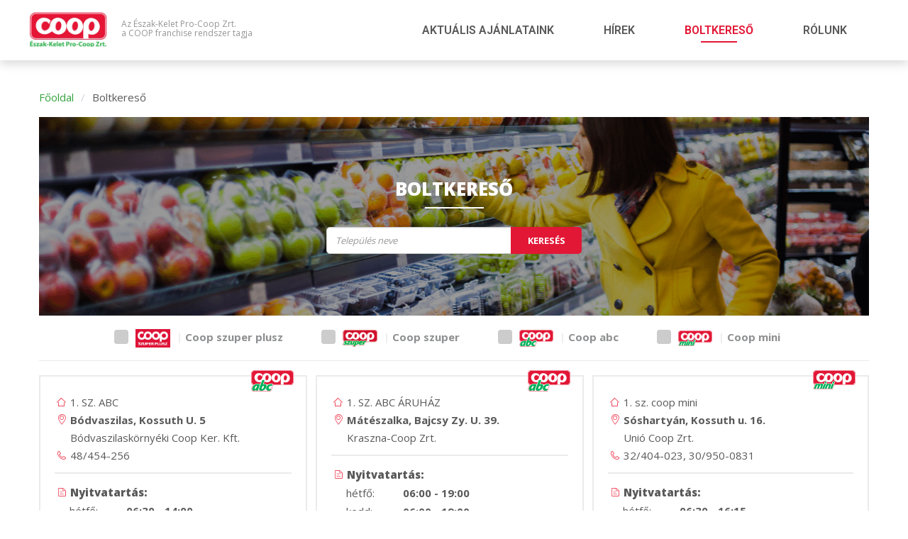

--- FILE ---
content_type: text/html; charset=UTF-8
request_url: https://eszakkeletcoop.hu/boltok/
body_size: 14821
content:
<!DOCTYPE html>
<html lang="hu">
<head>
	<meta charset="UTF-8" />
	<meta name="viewport" content="width=device-width, initial-scale=1.0" />
    <meta http-equiv="X-UA-Compatible" content="IE=edge"> 
	

    <!-- Google Tag Manager -->
    <script>(function(w,d,s,l,i){w[l]=w[l]||[];w[l].push({'gtm.start':
                new Date().getTime(),event:'gtm.js'});var f=d.getElementsByTagName(s)[0],
            j=d.createElement(s),dl=l!='dataLayer'?'&l='+l:'';j.async=true;j.src=
            'https://www.googletagmanager.com/gtm.js?id='+i+dl;f.parentNode.insertBefore(j,f);
        })(window,document,'script','dataLayer','GTM-TKRNMS7H');</script>
    <!-- End Google Tag Manager -->


	<link href='https://fonts.googleapis.com/css?family=Open+Sans:300,400,600,700,800&amp;subset=latin,latin-ext' rel='stylesheet' type='text/css' />
	<link href='https://fonts.googleapis.com/css?family=Roboto:300,400,600,700,900&amp;subset=latin,latin-ext' rel='stylesheet' type='text/css'>

	<link href='https://eszakkeletcoop.hu/wp-content/themes/coop/assets/css/bootstrap.min.css' rel='stylesheet' type='text/css'>
	<link href='https://eszakkeletcoop.hu/wp-content/themes/coop/assets/css/css.css' rel='stylesheet' type='text/css'>

	<!--[if lt IE 9]>
	<script src="https://eszakkeletcoop.hu/wp-content/themes/coop/assets/js/html5.js" type="text/javascript"></script>
	<![endif]-->

	<meta name='robots' content='index, follow, max-image-preview:large, max-snippet:-1, max-video-preview:-1' />
	<style>img:is([sizes="auto" i], [sizes^="auto," i]) { contain-intrinsic-size: 3000px 1500px }</style>
	
	<!-- This site is optimized with the Yoast SEO plugin v24.8.1 - https://yoast.com/wordpress/plugins/seo/ -->
	<title>BoltkeresŐ | Észak-Kelet Pro-Coop Zrt.</title>
	<meta name="description" content="Keresse meg az Önhöz legközelebb eső Észak-Kelet Pro-Coop Zrt. A?zletet. 4 megyében 646 üzlettel várjuk a vásárlókat." />
	<link rel="canonical" href="https://www.eszakkeletcoop.hu/boltok/" />
	<meta property="og:locale" content="hu_HU" />
	<meta property="og:type" content="article" />
	<meta property="og:title" content="BoltkeresŐ | Észak-Kelet Pro-Coop Zrt." />
	<meta property="og:description" content="Keresse meg az Önhöz legközelebb eső Észak-Kelet Pro-Coop Zrt. A?zletet. 4 megyében 646 üzlettel várjuk a vásárlókat." />
	<meta property="og:url" content="https://www.eszakkeletcoop.hu/boltok/" />
	<meta property="og:site_name" content="Coop" />
	<meta property="article:modified_time" content="2018-10-18T10:54:44+00:00" />
	<meta name="twitter:card" content="summary_large_image" />
	<script type="application/ld+json" class="yoast-schema-graph">{"@context":"https://schema.org","@graph":[{"@type":"WebPage","@id":"https://www.eszakkeletcoop.hu/boltok/","url":"https://www.eszakkeletcoop.hu/boltok/","name":"BoltkeresŐ | Észak-Kelet Pro-Coop Zrt.","isPartOf":{"@id":"https://www.eszakkeletcoop.hu/#website"},"datePublished":"2015-07-03T05:45:38+00:00","dateModified":"2018-10-18T10:54:44+00:00","description":"Keresse meg az Önhöz legközelebb eső Észak-Kelet Pro-Coop Zrt. A?zletet. 4 megyében 646 üzlettel várjuk a vásárlókat.","breadcrumb":{"@id":"https://www.eszakkeletcoop.hu/boltok/#breadcrumb"},"inLanguage":"hu","potentialAction":[{"@type":"ReadAction","target":["https://www.eszakkeletcoop.hu/boltok/"]}]},{"@type":"BreadcrumbList","@id":"https://www.eszakkeletcoop.hu/boltok/#breadcrumb","itemListElement":[{"@type":"ListItem","position":1,"name":"Kezdőlap","item":"https://www.eszakkeletcoop.hu/"},{"@type":"ListItem","position":2,"name":"Boltkereső"}]},{"@type":"WebSite","@id":"https://www.eszakkeletcoop.hu/#website","url":"https://www.eszakkeletcoop.hu/","name":"Coop","description":"Észak-Kelet Pro-Coop Zrt.","potentialAction":[{"@type":"SearchAction","target":{"@type":"EntryPoint","urlTemplate":"https://www.eszakkeletcoop.hu/?s={search_term_string}"},"query-input":{"@type":"PropertyValueSpecification","valueRequired":true,"valueName":"search_term_string"}}],"inLanguage":"hu"}]}</script>
	<!-- / Yoast SEO plugin. -->


<link rel="alternate" type="application/rss+xml" title="Coop &raquo; hírcsatorna" href="https://eszakkeletcoop.hu/feed/" />
<link rel="alternate" type="application/rss+xml" title="Coop &raquo; hozzászólás hírcsatorna" href="https://eszakkeletcoop.hu/comments/feed/" />
		<!-- This site uses the Google Analytics by MonsterInsights plugin v9.4.1 - Using Analytics tracking - https://www.monsterinsights.com/ -->
							<script src="//www.googletagmanager.com/gtag/js?id=G-1SKJ3985N2"  data-cfasync="false" data-wpfc-render="false" type="text/javascript" async></script>
			<script data-cfasync="false" data-wpfc-render="false" type="text/javascript">
				var mi_version = '9.4.1';
				var mi_track_user = true;
				var mi_no_track_reason = '';
								var MonsterInsightsDefaultLocations = {"page_location":"https:\/\/eszakkeletcoop.hu\/boltok\/"};
				if ( typeof MonsterInsightsPrivacyGuardFilter === 'function' ) {
					var MonsterInsightsLocations = (typeof MonsterInsightsExcludeQuery === 'object') ? MonsterInsightsPrivacyGuardFilter( MonsterInsightsExcludeQuery ) : MonsterInsightsPrivacyGuardFilter( MonsterInsightsDefaultLocations );
				} else {
					var MonsterInsightsLocations = (typeof MonsterInsightsExcludeQuery === 'object') ? MonsterInsightsExcludeQuery : MonsterInsightsDefaultLocations;
				}

								var disableStrs = [
										'ga-disable-G-1SKJ3985N2',
									];

				/* Function to detect opted out users */
				function __gtagTrackerIsOptedOut() {
					for (var index = 0; index < disableStrs.length; index++) {
						if (document.cookie.indexOf(disableStrs[index] + '=true') > -1) {
							return true;
						}
					}

					return false;
				}

				/* Disable tracking if the opt-out cookie exists. */
				if (__gtagTrackerIsOptedOut()) {
					for (var index = 0; index < disableStrs.length; index++) {
						window[disableStrs[index]] = true;
					}
				}

				/* Opt-out function */
				function __gtagTrackerOptout() {
					for (var index = 0; index < disableStrs.length; index++) {
						document.cookie = disableStrs[index] + '=true; expires=Thu, 31 Dec 2099 23:59:59 UTC; path=/';
						window[disableStrs[index]] = true;
					}
				}

				if ('undefined' === typeof gaOptout) {
					function gaOptout() {
						__gtagTrackerOptout();
					}
				}
								window.dataLayer = window.dataLayer || [];

				window.MonsterInsightsDualTracker = {
					helpers: {},
					trackers: {},
				};
				if (mi_track_user) {
					function __gtagDataLayer() {
						dataLayer.push(arguments);
					}

					function __gtagTracker(type, name, parameters) {
						if (!parameters) {
							parameters = {};
						}

						if (parameters.send_to) {
							__gtagDataLayer.apply(null, arguments);
							return;
						}

						if (type === 'event') {
														parameters.send_to = monsterinsights_frontend.v4_id;
							var hookName = name;
							if (typeof parameters['event_category'] !== 'undefined') {
								hookName = parameters['event_category'] + ':' + name;
							}

							if (typeof MonsterInsightsDualTracker.trackers[hookName] !== 'undefined') {
								MonsterInsightsDualTracker.trackers[hookName](parameters);
							} else {
								__gtagDataLayer('event', name, parameters);
							}
							
						} else {
							__gtagDataLayer.apply(null, arguments);
						}
					}

					__gtagTracker('js', new Date());
					__gtagTracker('set', {
						'developer_id.dZGIzZG': true,
											});
					if ( MonsterInsightsLocations.page_location ) {
						__gtagTracker('set', MonsterInsightsLocations);
					}
										__gtagTracker('config', 'G-1SKJ3985N2', {"forceSSL":"true"} );
															window.gtag = __gtagTracker;										(function () {
						/* https://developers.google.com/analytics/devguides/collection/analyticsjs/ */
						/* ga and __gaTracker compatibility shim. */
						var noopfn = function () {
							return null;
						};
						var newtracker = function () {
							return new Tracker();
						};
						var Tracker = function () {
							return null;
						};
						var p = Tracker.prototype;
						p.get = noopfn;
						p.set = noopfn;
						p.send = function () {
							var args = Array.prototype.slice.call(arguments);
							args.unshift('send');
							__gaTracker.apply(null, args);
						};
						var __gaTracker = function () {
							var len = arguments.length;
							if (len === 0) {
								return;
							}
							var f = arguments[len - 1];
							if (typeof f !== 'object' || f === null || typeof f.hitCallback !== 'function') {
								if ('send' === arguments[0]) {
									var hitConverted, hitObject = false, action;
									if ('event' === arguments[1]) {
										if ('undefined' !== typeof arguments[3]) {
											hitObject = {
												'eventAction': arguments[3],
												'eventCategory': arguments[2],
												'eventLabel': arguments[4],
												'value': arguments[5] ? arguments[5] : 1,
											}
										}
									}
									if ('pageview' === arguments[1]) {
										if ('undefined' !== typeof arguments[2]) {
											hitObject = {
												'eventAction': 'page_view',
												'page_path': arguments[2],
											}
										}
									}
									if (typeof arguments[2] === 'object') {
										hitObject = arguments[2];
									}
									if (typeof arguments[5] === 'object') {
										Object.assign(hitObject, arguments[5]);
									}
									if ('undefined' !== typeof arguments[1].hitType) {
										hitObject = arguments[1];
										if ('pageview' === hitObject.hitType) {
											hitObject.eventAction = 'page_view';
										}
									}
									if (hitObject) {
										action = 'timing' === arguments[1].hitType ? 'timing_complete' : hitObject.eventAction;
										hitConverted = mapArgs(hitObject);
										__gtagTracker('event', action, hitConverted);
									}
								}
								return;
							}

							function mapArgs(args) {
								var arg, hit = {};
								var gaMap = {
									'eventCategory': 'event_category',
									'eventAction': 'event_action',
									'eventLabel': 'event_label',
									'eventValue': 'event_value',
									'nonInteraction': 'non_interaction',
									'timingCategory': 'event_category',
									'timingVar': 'name',
									'timingValue': 'value',
									'timingLabel': 'event_label',
									'page': 'page_path',
									'location': 'page_location',
									'title': 'page_title',
									'referrer' : 'page_referrer',
								};
								for (arg in args) {
																		if (!(!args.hasOwnProperty(arg) || !gaMap.hasOwnProperty(arg))) {
										hit[gaMap[arg]] = args[arg];
									} else {
										hit[arg] = args[arg];
									}
								}
								return hit;
							}

							try {
								f.hitCallback();
							} catch (ex) {
							}
						};
						__gaTracker.create = newtracker;
						__gaTracker.getByName = newtracker;
						__gaTracker.getAll = function () {
							return [];
						};
						__gaTracker.remove = noopfn;
						__gaTracker.loaded = true;
						window['__gaTracker'] = __gaTracker;
					})();
									} else {
										console.log("");
					(function () {
						function __gtagTracker() {
							return null;
						}

						window['__gtagTracker'] = __gtagTracker;
						window['gtag'] = __gtagTracker;
					})();
									}
			</script>
				<!-- / Google Analytics by MonsterInsights -->
		<script type="text/javascript">
/* <![CDATA[ */
window._wpemojiSettings = {"baseUrl":"https:\/\/s.w.org\/images\/core\/emoji\/15.0.3\/72x72\/","ext":".png","svgUrl":"https:\/\/s.w.org\/images\/core\/emoji\/15.0.3\/svg\/","svgExt":".svg","source":{"concatemoji":"https:\/\/eszakkeletcoop.hu\/wp-includes\/js\/wp-emoji-release.min.js?ver=6.7.2"}};
/*! This file is auto-generated */
!function(i,n){var o,s,e;function c(e){try{var t={supportTests:e,timestamp:(new Date).valueOf()};sessionStorage.setItem(o,JSON.stringify(t))}catch(e){}}function p(e,t,n){e.clearRect(0,0,e.canvas.width,e.canvas.height),e.fillText(t,0,0);var t=new Uint32Array(e.getImageData(0,0,e.canvas.width,e.canvas.height).data),r=(e.clearRect(0,0,e.canvas.width,e.canvas.height),e.fillText(n,0,0),new Uint32Array(e.getImageData(0,0,e.canvas.width,e.canvas.height).data));return t.every(function(e,t){return e===r[t]})}function u(e,t,n){switch(t){case"flag":return n(e,"\ud83c\udff3\ufe0f\u200d\u26a7\ufe0f","\ud83c\udff3\ufe0f\u200b\u26a7\ufe0f")?!1:!n(e,"\ud83c\uddfa\ud83c\uddf3","\ud83c\uddfa\u200b\ud83c\uddf3")&&!n(e,"\ud83c\udff4\udb40\udc67\udb40\udc62\udb40\udc65\udb40\udc6e\udb40\udc67\udb40\udc7f","\ud83c\udff4\u200b\udb40\udc67\u200b\udb40\udc62\u200b\udb40\udc65\u200b\udb40\udc6e\u200b\udb40\udc67\u200b\udb40\udc7f");case"emoji":return!n(e,"\ud83d\udc26\u200d\u2b1b","\ud83d\udc26\u200b\u2b1b")}return!1}function f(e,t,n){var r="undefined"!=typeof WorkerGlobalScope&&self instanceof WorkerGlobalScope?new OffscreenCanvas(300,150):i.createElement("canvas"),a=r.getContext("2d",{willReadFrequently:!0}),o=(a.textBaseline="top",a.font="600 32px Arial",{});return e.forEach(function(e){o[e]=t(a,e,n)}),o}function t(e){var t=i.createElement("script");t.src=e,t.defer=!0,i.head.appendChild(t)}"undefined"!=typeof Promise&&(o="wpEmojiSettingsSupports",s=["flag","emoji"],n.supports={everything:!0,everythingExceptFlag:!0},e=new Promise(function(e){i.addEventListener("DOMContentLoaded",e,{once:!0})}),new Promise(function(t){var n=function(){try{var e=JSON.parse(sessionStorage.getItem(o));if("object"==typeof e&&"number"==typeof e.timestamp&&(new Date).valueOf()<e.timestamp+604800&&"object"==typeof e.supportTests)return e.supportTests}catch(e){}return null}();if(!n){if("undefined"!=typeof Worker&&"undefined"!=typeof OffscreenCanvas&&"undefined"!=typeof URL&&URL.createObjectURL&&"undefined"!=typeof Blob)try{var e="postMessage("+f.toString()+"("+[JSON.stringify(s),u.toString(),p.toString()].join(",")+"));",r=new Blob([e],{type:"text/javascript"}),a=new Worker(URL.createObjectURL(r),{name:"wpTestEmojiSupports"});return void(a.onmessage=function(e){c(n=e.data),a.terminate(),t(n)})}catch(e){}c(n=f(s,u,p))}t(n)}).then(function(e){for(var t in e)n.supports[t]=e[t],n.supports.everything=n.supports.everything&&n.supports[t],"flag"!==t&&(n.supports.everythingExceptFlag=n.supports.everythingExceptFlag&&n.supports[t]);n.supports.everythingExceptFlag=n.supports.everythingExceptFlag&&!n.supports.flag,n.DOMReady=!1,n.readyCallback=function(){n.DOMReady=!0}}).then(function(){return e}).then(function(){var e;n.supports.everything||(n.readyCallback(),(e=n.source||{}).concatemoji?t(e.concatemoji):e.wpemoji&&e.twemoji&&(t(e.twemoji),t(e.wpemoji)))}))}((window,document),window._wpemojiSettings);
/* ]]> */
</script>
<style id='wp-emoji-styles-inline-css' type='text/css'>

	img.wp-smiley, img.emoji {
		display: inline !important;
		border: none !important;
		box-shadow: none !important;
		height: 1em !important;
		width: 1em !important;
		margin: 0 0.07em !important;
		vertical-align: -0.1em !important;
		background: none !important;
		padding: 0 !important;
	}
</style>
<link rel='stylesheet' id='wp-block-library-css' href='https://eszakkeletcoop.hu/wp-includes/css/dist/block-library/style.min.css?ver=6.7.2' type='text/css' media='all' />
<style id='classic-theme-styles-inline-css' type='text/css'>
/*! This file is auto-generated */
.wp-block-button__link{color:#fff;background-color:#32373c;border-radius:9999px;box-shadow:none;text-decoration:none;padding:calc(.667em + 2px) calc(1.333em + 2px);font-size:1.125em}.wp-block-file__button{background:#32373c;color:#fff;text-decoration:none}
</style>
<style id='global-styles-inline-css' type='text/css'>
:root{--wp--preset--aspect-ratio--square: 1;--wp--preset--aspect-ratio--4-3: 4/3;--wp--preset--aspect-ratio--3-4: 3/4;--wp--preset--aspect-ratio--3-2: 3/2;--wp--preset--aspect-ratio--2-3: 2/3;--wp--preset--aspect-ratio--16-9: 16/9;--wp--preset--aspect-ratio--9-16: 9/16;--wp--preset--color--black: #000000;--wp--preset--color--cyan-bluish-gray: #abb8c3;--wp--preset--color--white: #ffffff;--wp--preset--color--pale-pink: #f78da7;--wp--preset--color--vivid-red: #cf2e2e;--wp--preset--color--luminous-vivid-orange: #ff6900;--wp--preset--color--luminous-vivid-amber: #fcb900;--wp--preset--color--light-green-cyan: #7bdcb5;--wp--preset--color--vivid-green-cyan: #00d084;--wp--preset--color--pale-cyan-blue: #8ed1fc;--wp--preset--color--vivid-cyan-blue: #0693e3;--wp--preset--color--vivid-purple: #9b51e0;--wp--preset--gradient--vivid-cyan-blue-to-vivid-purple: linear-gradient(135deg,rgba(6,147,227,1) 0%,rgb(155,81,224) 100%);--wp--preset--gradient--light-green-cyan-to-vivid-green-cyan: linear-gradient(135deg,rgb(122,220,180) 0%,rgb(0,208,130) 100%);--wp--preset--gradient--luminous-vivid-amber-to-luminous-vivid-orange: linear-gradient(135deg,rgba(252,185,0,1) 0%,rgba(255,105,0,1) 100%);--wp--preset--gradient--luminous-vivid-orange-to-vivid-red: linear-gradient(135deg,rgba(255,105,0,1) 0%,rgb(207,46,46) 100%);--wp--preset--gradient--very-light-gray-to-cyan-bluish-gray: linear-gradient(135deg,rgb(238,238,238) 0%,rgb(169,184,195) 100%);--wp--preset--gradient--cool-to-warm-spectrum: linear-gradient(135deg,rgb(74,234,220) 0%,rgb(151,120,209) 20%,rgb(207,42,186) 40%,rgb(238,44,130) 60%,rgb(251,105,98) 80%,rgb(254,248,76) 100%);--wp--preset--gradient--blush-light-purple: linear-gradient(135deg,rgb(255,206,236) 0%,rgb(152,150,240) 100%);--wp--preset--gradient--blush-bordeaux: linear-gradient(135deg,rgb(254,205,165) 0%,rgb(254,45,45) 50%,rgb(107,0,62) 100%);--wp--preset--gradient--luminous-dusk: linear-gradient(135deg,rgb(255,203,112) 0%,rgb(199,81,192) 50%,rgb(65,88,208) 100%);--wp--preset--gradient--pale-ocean: linear-gradient(135deg,rgb(255,245,203) 0%,rgb(182,227,212) 50%,rgb(51,167,181) 100%);--wp--preset--gradient--electric-grass: linear-gradient(135deg,rgb(202,248,128) 0%,rgb(113,206,126) 100%);--wp--preset--gradient--midnight: linear-gradient(135deg,rgb(2,3,129) 0%,rgb(40,116,252) 100%);--wp--preset--font-size--small: 13px;--wp--preset--font-size--medium: 20px;--wp--preset--font-size--large: 36px;--wp--preset--font-size--x-large: 42px;--wp--preset--spacing--20: 0.44rem;--wp--preset--spacing--30: 0.67rem;--wp--preset--spacing--40: 1rem;--wp--preset--spacing--50: 1.5rem;--wp--preset--spacing--60: 2.25rem;--wp--preset--spacing--70: 3.38rem;--wp--preset--spacing--80: 5.06rem;--wp--preset--shadow--natural: 6px 6px 9px rgba(0, 0, 0, 0.2);--wp--preset--shadow--deep: 12px 12px 50px rgba(0, 0, 0, 0.4);--wp--preset--shadow--sharp: 6px 6px 0px rgba(0, 0, 0, 0.2);--wp--preset--shadow--outlined: 6px 6px 0px -3px rgba(255, 255, 255, 1), 6px 6px rgba(0, 0, 0, 1);--wp--preset--shadow--crisp: 6px 6px 0px rgba(0, 0, 0, 1);}:where(.is-layout-flex){gap: 0.5em;}:where(.is-layout-grid){gap: 0.5em;}body .is-layout-flex{display: flex;}.is-layout-flex{flex-wrap: wrap;align-items: center;}.is-layout-flex > :is(*, div){margin: 0;}body .is-layout-grid{display: grid;}.is-layout-grid > :is(*, div){margin: 0;}:where(.wp-block-columns.is-layout-flex){gap: 2em;}:where(.wp-block-columns.is-layout-grid){gap: 2em;}:where(.wp-block-post-template.is-layout-flex){gap: 1.25em;}:where(.wp-block-post-template.is-layout-grid){gap: 1.25em;}.has-black-color{color: var(--wp--preset--color--black) !important;}.has-cyan-bluish-gray-color{color: var(--wp--preset--color--cyan-bluish-gray) !important;}.has-white-color{color: var(--wp--preset--color--white) !important;}.has-pale-pink-color{color: var(--wp--preset--color--pale-pink) !important;}.has-vivid-red-color{color: var(--wp--preset--color--vivid-red) !important;}.has-luminous-vivid-orange-color{color: var(--wp--preset--color--luminous-vivid-orange) !important;}.has-luminous-vivid-amber-color{color: var(--wp--preset--color--luminous-vivid-amber) !important;}.has-light-green-cyan-color{color: var(--wp--preset--color--light-green-cyan) !important;}.has-vivid-green-cyan-color{color: var(--wp--preset--color--vivid-green-cyan) !important;}.has-pale-cyan-blue-color{color: var(--wp--preset--color--pale-cyan-blue) !important;}.has-vivid-cyan-blue-color{color: var(--wp--preset--color--vivid-cyan-blue) !important;}.has-vivid-purple-color{color: var(--wp--preset--color--vivid-purple) !important;}.has-black-background-color{background-color: var(--wp--preset--color--black) !important;}.has-cyan-bluish-gray-background-color{background-color: var(--wp--preset--color--cyan-bluish-gray) !important;}.has-white-background-color{background-color: var(--wp--preset--color--white) !important;}.has-pale-pink-background-color{background-color: var(--wp--preset--color--pale-pink) !important;}.has-vivid-red-background-color{background-color: var(--wp--preset--color--vivid-red) !important;}.has-luminous-vivid-orange-background-color{background-color: var(--wp--preset--color--luminous-vivid-orange) !important;}.has-luminous-vivid-amber-background-color{background-color: var(--wp--preset--color--luminous-vivid-amber) !important;}.has-light-green-cyan-background-color{background-color: var(--wp--preset--color--light-green-cyan) !important;}.has-vivid-green-cyan-background-color{background-color: var(--wp--preset--color--vivid-green-cyan) !important;}.has-pale-cyan-blue-background-color{background-color: var(--wp--preset--color--pale-cyan-blue) !important;}.has-vivid-cyan-blue-background-color{background-color: var(--wp--preset--color--vivid-cyan-blue) !important;}.has-vivid-purple-background-color{background-color: var(--wp--preset--color--vivid-purple) !important;}.has-black-border-color{border-color: var(--wp--preset--color--black) !important;}.has-cyan-bluish-gray-border-color{border-color: var(--wp--preset--color--cyan-bluish-gray) !important;}.has-white-border-color{border-color: var(--wp--preset--color--white) !important;}.has-pale-pink-border-color{border-color: var(--wp--preset--color--pale-pink) !important;}.has-vivid-red-border-color{border-color: var(--wp--preset--color--vivid-red) !important;}.has-luminous-vivid-orange-border-color{border-color: var(--wp--preset--color--luminous-vivid-orange) !important;}.has-luminous-vivid-amber-border-color{border-color: var(--wp--preset--color--luminous-vivid-amber) !important;}.has-light-green-cyan-border-color{border-color: var(--wp--preset--color--light-green-cyan) !important;}.has-vivid-green-cyan-border-color{border-color: var(--wp--preset--color--vivid-green-cyan) !important;}.has-pale-cyan-blue-border-color{border-color: var(--wp--preset--color--pale-cyan-blue) !important;}.has-vivid-cyan-blue-border-color{border-color: var(--wp--preset--color--vivid-cyan-blue) !important;}.has-vivid-purple-border-color{border-color: var(--wp--preset--color--vivid-purple) !important;}.has-vivid-cyan-blue-to-vivid-purple-gradient-background{background: var(--wp--preset--gradient--vivid-cyan-blue-to-vivid-purple) !important;}.has-light-green-cyan-to-vivid-green-cyan-gradient-background{background: var(--wp--preset--gradient--light-green-cyan-to-vivid-green-cyan) !important;}.has-luminous-vivid-amber-to-luminous-vivid-orange-gradient-background{background: var(--wp--preset--gradient--luminous-vivid-amber-to-luminous-vivid-orange) !important;}.has-luminous-vivid-orange-to-vivid-red-gradient-background{background: var(--wp--preset--gradient--luminous-vivid-orange-to-vivid-red) !important;}.has-very-light-gray-to-cyan-bluish-gray-gradient-background{background: var(--wp--preset--gradient--very-light-gray-to-cyan-bluish-gray) !important;}.has-cool-to-warm-spectrum-gradient-background{background: var(--wp--preset--gradient--cool-to-warm-spectrum) !important;}.has-blush-light-purple-gradient-background{background: var(--wp--preset--gradient--blush-light-purple) !important;}.has-blush-bordeaux-gradient-background{background: var(--wp--preset--gradient--blush-bordeaux) !important;}.has-luminous-dusk-gradient-background{background: var(--wp--preset--gradient--luminous-dusk) !important;}.has-pale-ocean-gradient-background{background: var(--wp--preset--gradient--pale-ocean) !important;}.has-electric-grass-gradient-background{background: var(--wp--preset--gradient--electric-grass) !important;}.has-midnight-gradient-background{background: var(--wp--preset--gradient--midnight) !important;}.has-small-font-size{font-size: var(--wp--preset--font-size--small) !important;}.has-medium-font-size{font-size: var(--wp--preset--font-size--medium) !important;}.has-large-font-size{font-size: var(--wp--preset--font-size--large) !important;}.has-x-large-font-size{font-size: var(--wp--preset--font-size--x-large) !important;}
:where(.wp-block-post-template.is-layout-flex){gap: 1.25em;}:where(.wp-block-post-template.is-layout-grid){gap: 1.25em;}
:where(.wp-block-columns.is-layout-flex){gap: 2em;}:where(.wp-block-columns.is-layout-grid){gap: 2em;}
:root :where(.wp-block-pullquote){font-size: 1.5em;line-height: 1.6;}
</style>
<link rel='stylesheet' id='jquery.lightbox.min.css-css' href='https://eszakkeletcoop.hu/wp-content/plugins/wp-jquery-lightbox/lightboxes/wp-jquery-lightbox/styles/lightbox.min.css?ver=2.3.3' type='text/css' media='all' />
<link rel='stylesheet' id='jqlb-overrides-css' href='https://eszakkeletcoop.hu/wp-content/plugins/wp-jquery-lightbox/lightboxes/wp-jquery-lightbox/styles/overrides.css?ver=2.3.3' type='text/css' media='all' />
<style id='jqlb-overrides-inline-css' type='text/css'>

			#outerImageContainer {
				box-shadow: 0 0 4px 2px rgba(0,0,0,.2);
			}
			#imageContainer{
				padding: 6px;
			}
			#imageDataContainer {
				box-shadow: 0 -4px 0 0 #fff, 0 0 4px 2px rgba(0,0,0,.1);
				z-index: auto;
			}
			#prevArrow,
			#nextArrow{
				background-color: rgba(255,255,255,.7;
				color: #000000;
			}
</style>
<script type="text/javascript" src="https://eszakkeletcoop.hu/wp-content/plugins/google-analytics-for-wordpress/assets/js/frontend-gtag.min.js?ver=9.4.1" id="monsterinsights-frontend-script-js" async="async" data-wp-strategy="async"></script>
<script data-cfasync="false" data-wpfc-render="false" type="text/javascript" id='monsterinsights-frontend-script-js-extra'>/* <![CDATA[ */
var monsterinsights_frontend = {"js_events_tracking":"true","download_extensions":"doc,pdf,ppt,zip,xls,docx,pptx,xlsx","inbound_paths":"[]","home_url":"https:\/\/eszakkeletcoop.hu","hash_tracking":"false","v4_id":"G-1SKJ3985N2"};/* ]]> */
</script>
<script type="text/javascript" src="https://eszakkeletcoop.hu/wp-includes/js/jquery/jquery.min.js?ver=3.7.1" id="jquery-core-js"></script>
<script type="text/javascript" src="https://eszakkeletcoop.hu/wp-includes/js/jquery/jquery-migrate.min.js?ver=3.4.1" id="jquery-migrate-js"></script>
<link rel="https://api.w.org/" href="https://eszakkeletcoop.hu/wp-json/" /><link rel="alternate" title="JSON" type="application/json" href="https://eszakkeletcoop.hu/wp-json/wp/v2/pages/24" /><link rel="EditURI" type="application/rsd+xml" title="RSD" href="https://eszakkeletcoop.hu/xmlrpc.php?rsd" />

<link rel='shortlink' href='https://eszakkeletcoop.hu/?p=24' />
<link rel="alternate" title="oEmbed (JSON)" type="application/json+oembed" href="https://eszakkeletcoop.hu/wp-json/oembed/1.0/embed?url=https%3A%2F%2Feszakkeletcoop.hu%2Fboltok%2F" />
<link rel="alternate" title="oEmbed (XML)" type="text/xml+oembed" href="https://eszakkeletcoop.hu/wp-json/oembed/1.0/embed?url=https%3A%2F%2Feszakkeletcoop.hu%2Fboltok%2F&#038;format=xml" />

</head>

<body class="page-template-default page page-id-24">
<!-- Google Tag Manager (noscript) -->
<noscript><iframe src="https://www.googletagmanager.com/ns.html?id=GTM-TKRNMS7H"
                  height="0" width="0" style="display:none;visibility:hidden"></iframe></noscript>
<!-- End Google Tag Manager (noscript) -->
<section id="header">
	<div class="container">
		<header class="row">
			<div class="col-xs-12 col-sm-12 col-md-12 col-lg-12">
				<div>
					<nav class="navbar navbar-default">
						<div class="container nomargin">
							<div class="navbar-header">
								<button id="headertoggle" type="button" class="navbar-toggle collapsed" data-toggle="collapse" data-target="#coop-navbar-collapse">
									<span class="icon-bar"></span>
									<span class="icon-bar"></span>
									<span class="icon-bar"></span>
								</button>
								<a class="navbar-brand" href="/index.php" title="F��oldal"><img src="https://eszakkeletcoop.hu/wp-content/themes/coop/assets/images/logo-ekpc.png" border="0"/></a>
								<div class="logotext">
									<h3>Az Észak-Kelet Pro-Coop Zrt. <br/>a COOP franchise rendszer tagja</h3>								</div>
							</div>

							<div class="collapse navbar-collapse" id="coop-navbar-collapse">
								<ul class="nav navbar-nav navbar-right">
									<li class=""><a href="/aktualis-ajanlataink/" class="mainmenu">AKTUÁLIS AJÁNLATAINK</a></li>
									<li class=""><a href="/hirek/" class="mainmenu">HÍREK</a></li>
									<li class="active"><a href="/boltok/" class="mainmenu">BOLTKERESŐ</a></li>
									<li class="dropdown ">
										<a href="/boltok/" class="dropdown-toggle mainmenu" data-toggle="dropdown" role="button" aria-haspopup="true" aria-expanded="false">RÓLUNK</a>
										<ul class="dropdown-menu">
											<li><div class="dropdown-triangle"><span class="glyphicon glyphicon-triangle-top"></span></div><a href="/cegbemutato/">Cégbemutató</a></li>
											<li><a href="/palyazatok/">Pályázatok</a></li>
											<li><a href="/wp-content/uploads/2019/01/Üzletszabályzat-1.pdf" target="_blank">Üzletszabályzat</a></li>
											<li><a href="/kapcsolat/">Kapcsolat</a></li>
										</ul>
									</li>
								</ul>
							</div>
						</div>
					</nav>
				</div>
			</div>
		</header>
	</div>
</section>
<main id="newspage">
	<section id="shop-search-section">
		<div class="container">
						<div class="row">
				<div class="col-xs-12 col-sm-12 col-md-12 col-lg-12">
					<ul id="breadcrumbs"><li><a href="https://eszakkeletcoop.hu">Főoldal</a></li><li>Boltkereső</li></ul>					<div class="store-search-header">
						<h2><span>BOLTKERESŐ</span></h2>
						<form method="get" action="" onsubmit="storeSearchCategory(this.city.value); return false;" id="searchstore">
							<div class="input-group">
								<input type="text" class="form-control" id="city" name="city" placeholder="Település neve" value=""/>
								<span class="input-group-btn">
									<button class="btn btn-default" type="submit">KERESÉS</button>
								</span>
							</div>
						</form>
					</div>
				</div>
			</div>
			<div class="row">
				<div class="col-xs-12  col-sm-12 col-md-12 col-lg-12">
					<div class="store-search-filter">
						<div class="filter-options">
							<input type="checkbox" id="sf5" name="category" value="coop-szuper-plusz" />
							<label for="sf5">
								<div class="checkbox_img"></div>
								<span>
									<img src="https://eszakkeletcoop.hu/wp-content/themes/coop/assets/images/logo-coop-szuper-plusz.png" width="49"/>
									<span class="separator">|</span>
									<span class="more">Coop</span> szuper plusz
								</span>
							</label>
						</div>
						<div class="filter-options">
							<input type="checkbox" id="sf4" name="category" value="coop-szuper" />
							<label for="sf4">
								<div class="checkbox_img"></div>
								<span>
									<img src="https://eszakkeletcoop.hu/wp-content/themes/coop/assets/images/logo-coop-szuper.png" width="49"/>
									<span class="separator">|</span>
									<span class="more">Coop</span> szuper
								</span>
							</label>
						</div>
						<div class="filter-options">
							<input type="checkbox" id="sf3" name="category" value="coop-abc" />
							<label for="sf3">
								<div class="checkbox_img"></div>
								<span>
									<img src="https://eszakkeletcoop.hu/wp-content/themes/coop/assets/images/logo-coop-abc.png" width="48"/>
									<span class="separator">|</span>
									<span class="more">Coop</span> abc
								</span>
							 </label>
						</div>
						<div class="filter-options">
							<input type="checkbox" id="sf2" name="category" value="coop-mini" />
							<label for="sf2">
								<div class="checkbox_img"></div>
								<span>
									<img src="https://eszakkeletcoop.hu/wp-content/themes/coop/assets/images/logo-coop-mini.png" width="48"/>
									<span class="separator">|</span>
									<span class="more">Coop</span> mini
								</span>
							</label>
						</div>
					</div>
				</div>
			</div>
						<div class="row" id="store_results">
					<div class="col-sm-4 col-xs-12">	<div class="store-box"><div class="store-logos"><div class="logo-coop-abc">&nbsp;</div></div><span class="icon icon_coop_shop"></span><a href="/bolt/%42%C3%B3%64%76%61%73%7A%69%6C%61%73/7126">1. SZ. ABC</a><br><span class="icon icon_coop_pointer"></span><span><a href="/bolt/%42%C3%B3%64%76%61%73%7A%69%6C%61%73/7126"><b>Bódvaszilas, Kossuth U. 5</b></a></span><br><span class="icon"></span>Bódvaszilaskörnyéki Coop Ker. Kft.<br/><span class="icon icon_coop_telephone"></span>48/454-256<div class="open-box"><span class="icon icon_coop_category"></span><b class="store_open">Nyitvatartás:</b><br/><div class="days">hétfő:</div><div class="hours">06:30 - 14:00</div><div class="clearBoth"></div><div class="days">kedd:</div><div class="hours">06:30 - 17:00</div><div class="clearBoth"></div><div class="days">szerda:</div><div class="hours">06:30 - 17:00</div><div class="clearBoth"></div><div class="days">csütörtök:</div><div class="hours">06:30 - 17:00</div><div class="clearBoth"></div><div class="days">péntek:</div><div class="hours">06:00 - 17:00</div><div class="clearBoth"></div><div class="days">szombat:</div><div class="hours">06:30 - 14:00</div><div class="clearBoth"></div><div class="days">vasárnap:</div><div class="hours closed">Zárva</div><div class="clearBoth"></div></div></div></div><div class="col-sm-4 col-xs-12">	<div class="store-box"><div class="store-logos"><div class="logo-coop-abc">&nbsp;</div></div><span class="icon icon_coop_shop"></span><a href="/bolt/%4D%C3%A1%74%C3%A9%73%7A%61%6C%6B%61/7115">1. SZ. ABC ÁRUHÁZ</a><br><span class="icon icon_coop_pointer"></span><span><a href="/bolt/%4D%C3%A1%74%C3%A9%73%7A%61%6C%6B%61/7115"><b>Mátészalka, Bajcsy Zy. U. 39.</b></a></span><br><span class="icon"></span>Kraszna-Coop Zrt.<br/><div class="open-box"><span class="icon icon_coop_category"></span><b class="store_open">Nyitvatartás:</b><br/><div class="days">hétfő:</div><div class="hours">06:00 - 19:00</div><div class="clearBoth"></div><div class="days">kedd:</div><div class="hours">06:00 - 19:00</div><div class="clearBoth"></div><div class="days">szerda:</div><div class="hours">06:00 - 19:00</div><div class="clearBoth"></div><div class="days">csütörtök:</div><div class="hours">06:00 - 19:00</div><div class="clearBoth"></div><div class="days">péntek:</div><div class="hours">06:00 - 19:00</div><div class="clearBoth"></div><div class="days">szombat:</div><div class="hours">06:00 - 16:00</div><div class="clearBoth"></div><div class="days">vasárnap:</div><div class="hours closed">Zárva</div><div class="clearBoth"></div></div></div></div><div class="col-sm-4 col-xs-12">	<div class="store-box"><div class="store-logos"><div class="logo-coop-mini">&nbsp;</div></div><span class="icon icon_coop_shop"></span><a href="/bolt/%53%C3%B3%73%68%61%72%74%79%C3%A1%6E/7318">1. sz. coop mini</a><br><span class="icon icon_coop_pointer"></span><span><a href="/bolt/%53%C3%B3%73%68%61%72%74%79%C3%A1%6E/7318"><b>Sóshartyán, Kossuth u. 16.</b></a></span><br><span class="icon"></span>Unió Coop Zrt.<br/><span class="icon icon_coop_telephone"></span>32/404-023, 30/950-0831<div class="open-box"><span class="icon icon_coop_category"></span><b class="store_open">Nyitvatartás:</b><br/><div class="days">hétfő:</div><div class="hours">06:30 - 16:15</div><div class="clearBoth"></div><div class="days">kedd:</div><div class="hours">06:30 - 16:15</div><div class="clearBoth"></div><div class="days">szerda:</div><div class="hours">06:30 - 16:15</div><div class="clearBoth"></div><div class="days">csütörtök:</div><div class="hours">06:30 - 16:15</div><div class="clearBoth"></div><div class="days">péntek:</div><div class="hours">06:30 - 16:15</div><div class="clearBoth"></div><div class="days">szombat:</div><div class="hours">07:00 - 14:00</div><div class="clearBoth"></div><div class="days">vasárnap:</div><div class="hours">07:30 - 11:00</div><div class="clearBoth"></div></div></div></div><div class="col-sm-4 col-xs-12">	<div class="store-box"><div class="store-logos"><div class="logo-coop-super-plusz">&nbsp;</div></div><span class="icon icon_coop_shop"></span><a href="/bolt/%50%6F%6C%67%C3%A1%72/7147">1. sz. Holló Coop Szuper</a><br><span class="icon icon_coop_pointer"></span><span><a href="/bolt/%50%6F%6C%67%C3%A1%72/7147"><b>Polgár, Hősök u. 8/A</b></a></span><br><span class="icon"></span>Polgár És Csege Coop Zrt<br/><span class="icon icon_coop_telephone"></span>52/391-392<div class="open-box"><span class="icon icon_coop_category"></span><b class="store_open">Nyitvatartás:</b><br/><div class="days">hétfő:</div><div class="hours">06:00 - 18:30</div><div class="clearBoth"></div><div class="days">kedd:</div><div class="hours">06:00 - 18:30</div><div class="clearBoth"></div><div class="days">szerda:</div><div class="hours">06:00 - 18:30</div><div class="clearBoth"></div><div class="days">csütörtök:</div><div class="hours">06:00 - 18:30</div><div class="clearBoth"></div><div class="days">péntek:</div><div class="hours">06:00 - 18:30</div><div class="clearBoth"></div><div class="days">szombat:</div><div class="hours">06:30 - 12:30</div><div class="clearBoth"></div><div class="days">vasárnap:</div><div class="hours">07:00 - 11:00</div><div class="clearBoth"></div></div></div></div><div class="col-sm-4 col-xs-12">	<div class="store-box"><div class="store-logos"><div class="logo-coop-mini">&nbsp;</div></div><span class="icon icon_coop_shop"></span><a href="/bolt/%45%67%79%65%6B/7089">1. SZ. MINI COOP</a><br><span class="icon icon_coop_pointer"></span><span><a href="/bolt/%45%67%79%65%6B/7089"><b>Egyek, Csokonai U. 33.</b></a></span><br><span class="icon"></span>Egyek Coop Kft<br/><span class="icon icon_coop_telephone"></span>52/574-401<div class="open-box"><span class="icon icon_coop_category"></span><b class="store_open">Nyitvatartás:</b><br/><div class="days">hétfő:</div><div class="hours">05:30 - 17:00</div><div class="clearBoth"></div><div class="days">kedd:</div><div class="hours">05:30 - 17:00</div><div class="clearBoth"></div><div class="days">szerda:</div><div class="hours">05:30 - 17:00</div><div class="clearBoth"></div><div class="days">csütörtök:</div><div class="hours">05:30 - 17:00</div><div class="clearBoth"></div><div class="days">péntek:</div><div class="hours">05:30 - 17:00</div><div class="clearBoth"></div><div class="days">szombat:</div><div class="hours">05:30 - 12:00</div><div class="clearBoth"></div><div class="days">vasárnap:</div><div class="hours">07:00 - 10:00</div><div class="clearBoth"></div></div></div></div><div class="col-sm-4 col-xs-12">	<div class="store-box"><div class="store-logos"><div class="logo-coop-mini">&nbsp;</div></div><span class="icon icon_coop_shop"></span><a href="/bolt/%41%62%6F%64/8652">1.sz Mini Coop</a><br><span class="icon icon_coop_pointer"></span><span><a href="/bolt/%41%62%6F%64/8652"><b>Abod, Magyar u 1.</b></a></span><br><span class="icon"></span>Abaúj Coop Zrt.<br/><span class="icon icon_coop_telephone"></span>48/461-206<div class="open-box"><span class="icon icon_coop_category"></span><b class="store_open">Nyitvatartás:</b><br/><div class="days">hétfő:</div><div class="hours">07:00 - 15:00</div><div class="clearBoth"></div><div class="days">kedd:</div><div class="hours">07:00 - 16:00</div><div class="clearBoth"></div><div class="days">szerda:</div><div class="hours closed">Zárva</div><div class="clearBoth"></div><div class="days">csütörtök:</div><div class="hours">07:00 - 16:00</div><div class="clearBoth"></div><div class="days">péntek:</div><div class="hours">07:00 - 16:00</div><div class="clearBoth"></div><div class="days">szombat:</div><div class="hours">07:00 - 12:00</div><div class="clearBoth"></div><div class="days">vasárnap:</div><div class="hours closed">Zárva</div><div class="clearBoth"></div></div></div></div><div class="col-sm-4 col-xs-12">	<div class="store-box"><div class="store-logos"><div class="logo-coop-abc">&nbsp;</div></div><span class="icon icon_coop_shop"></span><a href="/bolt/%4E%79%C3%AD%72%62%C3%A9%6C%74%65%6B/7504">1.SZ. ABC</a><br><span class="icon icon_coop_pointer"></span><span><a href="/bolt/%4E%79%C3%AD%72%62%C3%A9%6C%74%65%6B/7504"><b>Nyírbéltek, Széchenyi U. 28</b></a></span><br><span class="icon"></span>Kiss Jánosné<br/><span class="icon icon_coop_telephone"></span>42/388-018<div class="open-box"><span class="icon icon_coop_category"></span><b class="store_open">Nyitvatartás:</b><br/><div class="days">hétfő:</div><div class="hours">06:30 - 17:30</div><div class="clearBoth"></div><div class="days">kedd:</div><div class="hours">06:30 - 17:30</div><div class="clearBoth"></div><div class="days">szerda:</div><div class="hours">06:30 - 17:30</div><div class="clearBoth"></div><div class="days">csütörtök:</div><div class="hours">06:30 - 17:30</div><div class="clearBoth"></div><div class="days">péntek:</div><div class="hours">06:30 - 17:30</div><div class="clearBoth"></div><div class="days">szombat:</div><div class="hours">06:30 - 11:30</div><div class="clearBoth"></div><div class="days">vasárnap:</div><div class="hours closed">Zárva</div><div class="clearBoth"></div></div></div></div><div class="col-sm-4 col-xs-12">	<div class="store-box"><div class="store-logos"><div class="logo-coop-super">&nbsp;</div></div><span class="icon icon_coop_shop"></span><a href="/bolt/%43%73%65%6E%67%65%72/8749">1.sz. ABC</a><br><span class="icon icon_coop_pointer"></span><span><a href="/bolt/%43%73%65%6E%67%65%72/8749"><b>Csenger, Rákóczi u. 5.</b></a></span><br><span class="icon"></span>Szatmárvidék - Coop Zrt.<br/><span class="icon icon_coop_telephone"></span>44/520-042<div class="open-box"><span class="icon icon_coop_category"></span><b class="store_open">Nyitvatartás:</b><br/><div class="days">hétfő:</div><div class="hours">06:30 - 18:00</div><div class="clearBoth"></div><div class="days">kedd:</div><div class="hours">06:30 - 18:00</div><div class="clearBoth"></div><div class="days">szerda:</div><div class="hours">06:30 - 18:00</div><div class="clearBoth"></div><div class="days">csütörtök:</div><div class="hours">06:30 - 18:00</div><div class="clearBoth"></div><div class="days">péntek:</div><div class="hours">06:30 - 18:00</div><div class="clearBoth"></div><div class="days">szombat:</div><div class="hours">06:30 - 13:00</div><div class="clearBoth"></div><div class="days">vasárnap:</div><div class="hours closed">Zárva</div><div class="clearBoth"></div></div></div></div><div class="col-sm-4 col-xs-12">	<div class="store-box"><div class="store-logos"><div class="logo-coop-mini">&nbsp;</div></div><span class="icon icon_coop_shop"></span><a href="/bolt/%48%61%6A%64%C3%BA%64%6F%72%6F%67/7337">1.sz. Kenyérbolt</a><br><span class="icon icon_coop_pointer"></span><span><a href="/bolt/%48%61%6A%64%C3%BA%64%6F%72%6F%67/7337"><b>Hajdúdorog, Tokaji út 17.</b></a></span><br><span class="icon"></span>Egyetértés Coop Zrt.<br/><span class="icon icon_coop_telephone"></span>52/572-109<div class="open-box"><span class="icon icon_coop_category"></span><b class="store_open">Nyitvatartás:</b><br/><div class="days">hétfő:</div><div class="hours">05:30 - 18:00</div><div class="clearBoth"></div><div class="days">kedd:</div><div class="hours">05:30 - 18:00</div><div class="clearBoth"></div><div class="days">szerda:</div><div class="hours">05:30 - 18:00</div><div class="clearBoth"></div><div class="days">csütörtök:</div><div class="hours">05:30 - 18:00</div><div class="clearBoth"></div><div class="days">péntek:</div><div class="hours">05:30 - 18:00</div><div class="clearBoth"></div><div class="days">szombat:</div><div class="hours">05:45 - 13:00</div><div class="clearBoth"></div><div class="days">vasárnap:</div><div class="hours closed">Zárva</div><div class="clearBoth"></div></div></div></div><div class="clearBoth"></div><div class="store-pager"><ul class="pager"><li class="disabled"><a><span class="icon_coop_slider-left-arrow"></span></a></li><li>1 / 41</li><li ><a href="/boltok/?shoppage=1"><span class="icon_coop_slider-right-arrow"></span></a></li></ul></div>			</div>
		</div>
			</section>
</main>

<section id="footer">
    <div class="container">
        <footer class="row footer">

            <div class="col-xs-12 col-sm-12 col-md-6 col-lg-6 footer-logo-container">
                <div class="footer-logo">
                    <a href="/" title="Főoldal"><img src="https://eszakkeletcoop.hu/wp-content/themes/coop/assets/images/logo-footer.png" border="0"/></a>
                </div>
                <div class="footer-logotext">
                    <h3>2015 &copy; eszakkeletcoop.hu - Az Észak-Kelet Pro-Coop Zrt. <br/>franchise rendszer keretében a COOP csoport tagja</h3>
                </div>
            </div>
            <div class="col-xs-12 col-sm-12 col-md-6 col-lg-6">
                <div class="footer-right-head">
                    KAPCSOLAT
                </div>
                <div class="footer-right-content">
                    <div class="pull-left">
                        <span class="icon icon_coop_address"></span>3527 Miskolc, Fonoda út 11-13.
                    </div>
                    <div class="pull-left">
                        <span class="icon icon_coop_telephone"></span><a href="tel:+3646501070">46 / 501 - 070</a>
                    </div>
                    <div class="pull-left">
                        <span class="icon icon_coop_email"></span><a href="mailto:kapcsolat@coopmiskolc.hu">kapcsolat@coopmiskolc.hu</a>
                    </div>
                </div>
            </div>
            <div class="col-xs-12 col-sm-12 col-md-12 col-lg-12">
                <div class="footer-other">
                    További üzletlánccal kapcsolatos információkért keresse fel a <a href="http://www.coop.hu" target="_blank">www.coop.hu</a> oldalt.
                </div>
            </div>
        </footer>
    </div>
</section>

<script type="text/javascript">

    function loadCSS( href, before, media ){
        "use strict";
        var ss = window.document.createElement( "link" );
        var ref = before || window.document.getElementsByTagName( "script" )[ 0 ];
        var sheets = window.document.styleSheets;
        ss.rel = "stylesheet";
        ss.href = href;
        ss.media = "only x";
        ref.parentNode.insertBefore( ss, ref );
        function toggleMedia(){
            var defined;
            for( var i = 0; i < sheets.length; i++ ){
                if( sheets[ i ].href && sheets[ i ].href.indexOf( href ) > -1 ){
                    defined = true;
                }
            }
            if( defined ){
                ss.media = media || "all";
            }
            else {
                setTimeout( toggleMedia );
            }
        }
        toggleMedia();
        return ss;
    }

    function loadScript(src, callback)
    {
        var s,
            r,
            t;
        r = false;
        s = document.createElement('script');
        s.type = 'text/javascript';
        s.src = src;
        s.onload = s.onreadystatechange = function() {
            //console.log( this.readyState ); //uncomment this line to see which ready states are called.
            if ( !r && (!this.readyState || this.readyState == 'complete') )
            {
                r = true;
                callback();
            }
        };
        t = document.getElementsByTagName('script')[0];
        t.parentNode.insertBefore(s, t);
    }

//    loadCSS("///assets/css/bootstrap.min.css");
//    loadCSS("///assets/css/css.css");

//    loadScript("///assets/js/jquery.min.js",
//        function(){loadScript("///assets/js/bootstrap.min.js",
//            function(){loadScript("///assets/js/jssor.slider.mini.js",
//                function(){loadScript("///assets/js/script.min.js",
//                    function() { })})})});

</script>
<script src="https://eszakkeletcoop.hu/wp-content/themes/coop/assets/js/jquery.min.js" type="text/javascript"></script>
<script src="https://eszakkeletcoop.hu/wp-content/themes/coop/assets/js/bootstrap.min.js" type="text/javascript"></script>

<script type="text/javascript" src="https://eszakkeletcoop.hu/wp-content/plugins/wp-jquery-lightbox/lightboxes/wp-jquery-lightbox/vendor/jquery.touchwipe.min.js?ver=2.3.3" id="wp-jquery-lightbox-swipe-js"></script>
<script type="text/javascript" src="https://eszakkeletcoop.hu/wp-content/plugins/wp-jquery-lightbox/inc/purify.min.js?ver=2.3.3" id="wp-jquery-lightbox-purify-js"></script>
<script type="text/javascript" src="https://eszakkeletcoop.hu/wp-content/plugins/wp-jquery-lightbox/lightboxes/wp-jquery-lightbox/vendor/panzoom.min.js?ver=2.3.3" id="wp-jquery-lightbox-panzoom-js"></script>
<script type="text/javascript" id="wp-jquery-lightbox-js-extra">
/* <![CDATA[ */
var JQLBSettings = {"showTitle":"1","useAltForTitle":"1","showCaption":"1","showNumbers":"1","fitToScreen":"0","resizeSpeed":"400","showDownload":"","navbarOnTop":"","marginSize":"0","mobileMarginSize":"10","slideshowSpeed":"4000","allowPinchZoom":"1","borderSize":"6","borderColor":"#ffffff","overlayColor":"#ffffff","overlayOpacity":"0.7","newNavStyle":"1","fixedNav":"1","showInfoBar":"1","prevLinkTitle":"previous image","nextLinkTitle":"next image","closeTitle":"close image gallery","image":"Image ","of":" of ","download":"Download","pause":"(Pause Slideshow)","play":"(Play Slideshow)"};
/* ]]> */
</script>
<script type="text/javascript" src="https://eszakkeletcoop.hu/wp-content/plugins/wp-jquery-lightbox/lightboxes/wp-jquery-lightbox/jquery.lightbox.js?ver=2.3.3" id="wp-jquery-lightbox-js"></script>

<script src="https://eszakkeletcoop.hu/wp-content/themes/coop/assets/js/jssor.slider.mini.js" type="text/javascript"></script>
<script src="https://eszakkeletcoop.hu/wp-content/themes/coop/assets/js/html5.js" type="text/javascript"></script>
<script src="https://eszakkeletcoop.hu/wp-content/themes/coop/assets/js/remote-list.min.js" type="text/javascript"></script>
<script src="https://eszakkeletcoop.hu/wp-content/themes/coop/assets/js/script.min.js" type="text/javascript"></script>

<script>
$(document).ready(function(){
	$('#searchstore #city').remoteList({
		minLength: 1,
		source: function(value, response){
			response(["Abaújkér","Abaújszántó","Abod","Álmosd","Alsózsolca","Arló","Arnót","Aszaló","Baktakék","Baktalórántháza","Balmazújváros","Bánhorváti","Bátonyterenye","Beret","Berettyóújfalu","Berkesz","Berzék","Beszterec","Biharkeresztes","Biharnagybajom","Bőcs","Bocskaikert","Bodaszőlő","Bódvarákó","Bódvaszilas","Boldogkőújfalu","Boldogkőváralja","Borsodnádasd","Borsodszirák","Bükkaranyos","Cered","Csenger","Csobád","Darvas","Debrecen","Debrecen-Józsa","Dédestapolcsány","Demecser","Dombrád","Ebes","Edelény","Eger","Egyek","Egyek- Telekháza","Emőd","Encs","Encs - Abaújdevecser","Encs-Fügöd","Encsencs","Erdőhorváti","Érpatak","Etes","Fábiánháza","Fancsal","Farkaslyuk","Fehérgyarmat","Felsődobsza","Felsőkelecsény","Felsőnyárád","Felsőtárkány","Felsőtelekes","Felsőzsolca","Folyás","Fony","Forró","Fulókércs","Fülpösdaróc","Gégény","Gesztely","Gibárt","Girincs","Gönc","Göncruszka","Görbeháza","Hajdúbagos","Hajdúdorog","Hajdúhadház","Hajdúsámson","Hajdúszoboszló","Hajdúvid","Halmaj","Hangács","Hangony","Harsány","Hernádkak","Hernádnémeti","Hernádpetri","Hernádszentandrás","Hernádvécse","Hidasnémeti","Hidvégardó","Hodász","Homrogd","Hortobágy","Hosszúpályi","Ináncs","Ipolytarnóc","Izsófalva","Jákfalva","Kállósemjén","Kánó","Kántorjánosi","Karancskeszi","Karancslapujtő","Kazincbarcika","Kázsmárk","Kék","Kemecse","Kesznyéten","Kisgyőr","Kiskinizs","Kismarja","Kistokaj","Kocsord","Kokad","Kölcse","Komjáti","Komlóska","Konyár","Köröm","Krasznokvajda","Kupa","Kurityán","Létavértes","Levelek","Mád","Mályi","Mándok","Martonyi","Mátészalka","Mátraterenye","Megyaszó","Méra","Meszes","Mezőcsát","Mezősas","Mezőzombor","Mikepércs","Miskolc","Miskolc-Görömböly","Monok","Monostorpályi","Múcsony","Muhi","Nábrád","Nagyar","Nagydobos","Nagyecsed","Nagyhegyes","Nagykálló","Nagykereki","Nagyrábé","Napkor","Nekézseny","Nemti","Novajidrány","Nyékládháza","Nyírábrány","Nyírbéltek","Nyírlugos","Nyírmártonfalva","Nyírmeggyes","Ökörítófülpös","Olaszliszka","Onga","Ónod","Őr","Ormosbánya","Ózd","Panyola","Parasznya","Pásztó","Pátroha","Penészlek","Pere","Perkupa","Pétervására","Pocsaj","Polgár","Porcsalma","Prügy","Putnok","Radostyán","Rásonysápberencs","Rohod","Rudabánya","Sajóbábony","Sajóecseg","Sajóhídvég","Sajókaza","Sajókeresztúr","Sajólád","Sajólászlófalva","Sajópálfala","Sajópetri","Sajópüspöki","Sajószentpéter","Sajóvámos","Salgótarján","Salgótarján, Vásárcsarnok","Sáp","Sáránd","Sárospatak","Sárrétudvari","Sátoraljaújhely","Sóshartyán","Szalaszend","Szalonna","Szamosszeg","Szatmárcseke","Székely","Szemere","Szendrő","Szendrőlád","Szentistvánbaksa","Szentpéterszeg","Szerencs","Szikszó","Szilaspogony","Szín","Szirák","Szirmabesenyő","Szuhogy","Taktaharkány","Taktaszada","Tállya","Tar","Tarcal","Tarnalelesz","Telkibánya","Tiborszállás","Tiszabecs","Tiszacsege","Tiszagyulaháza","Tiszakanyár","Tiszalúc","Tiszamogyorós","Tiszaújváros","Tiszavasvári","Tokaj","Tornaszentandrás","Tornaszentjakab","Tornyosnémeti","Tunyogmatolcs","Tuzsér","Tyukod","Újfehértó","Újszentmargita","Újtikos","Vaja","Vajdácska","Váncsod","Varbó","Vilmány","Vizsoly","Zádorfalva ","Záhony","Zubogy",]);
		}
	});
});
</script>


</body>
</html>

--- FILE ---
content_type: text/css
request_url: https://eszakkeletcoop.hu/wp-content/themes/coop/assets/css/css.css
body_size: 32611
content:
@import url('coop_icon.css');
/*------------------------------------------
MAIN
------------------------------------------*/
body {
	background-color: #ffffff;
	font-family: "Open Sans", sans-serif;
	font-weight: 400;
	color: #595959;
	line-height: 24px;
	font-size: 15px;
}

.glyphicon {
	margin-right: 6px;
}

.nomargin {
	margin-left: 0px !important;
	margin-right: 0px !important;
}

.clearBoth {
	clear: both;
}

li {
    list-style-position: inside;
}
/*------------------------------------------
BREADCRUMBS
------------------------------------------*/
#breadcrumbs{
	list-style: none;
	padding: 0;
	margin-bottom: 40px
}
#breadcrumbs:before,
#breadcrumbs:after{
	clear: both;
}
#breadcrumbs li{
	float: left;
	margin-right: 10px;
}
#breadcrumbs li:after{
	content: "/";
	color: #D1D5DC;
	padding-left: 10px;
}
#breadcrumbs li:last-child:after{
	content: "";
}
/*------------------------------------------
NAV
------------------------------------------*/

#header {
	position: fixed;
	z-index: 10;
	background-color: white;
	width: 100%;
	box-shadow: 0 6px 12px rgba(89,89,89,0.2);
	height: 85px;
}

#mainpage {
	padding-top: 85px;
}

#newspage, #action-pdf-section {
	padding-top: 125px;
}

.navbar {
	margin: 10px -15px 30px -15px;
}

.navbar-brand>img {
    width: 110px;
    height: auto;
}



.logotext {
	float: left;
}

.logotext h3 {
	color: #959595;
	font-size: 80%;
	margin-left: 20px;
	margin-top: 16px;
	margin-bottom: 0px;
}

.navbar-brand {
	position: relative;
	z-index: 10;
}

.navbar-header {
	width: 100%;
	min-height: 42px;
}

.navbar-collapse {
	width: 100% !important;
	position: absolute;
	margin-top: 15px;
	float:right;
}

.navbar-nav li a {
	font-family: "Roboto", sans-serif;
	font-weight: 600;
	font-size: 107%;
	color: #595959 !important;
}
.navbar-nav li a:hover,
.navbar-nav li a:active,
.navbar-nav li.active > a{
	color: #E21736 !important;
}

.navbar-nav li:not(:last-child) a {
	margin-right: 40px;
}

.navbar-nav li ul li a {
	margin-right: 0px !important;
}

#coop-navbar-collapse .navbar-nav .active .mainmenu:after {
	content : "";
	position: absolute;
	left	: 30%;
	bottom  : -2px;
	height  : 1px;
	width: 40%;
	border-bottom:2px solid #e21736;
}

@media screen and (max-width: 767px) {
	#coop-navbar-collapse .navbar-nav .active .mainmenu:after {
		border-bottom: 0px !important;
	}
	#coop-navbar-collapse{
		box-shadow: 0 10px 10px rgba(0,0,0,.3);
		margin-top: 30px;
	}
	#coop-navbar-collapse .navbar-nav {
		margin: 0;
	}
	#coop-navbar-collapse .navbar-nav li:first-child:before, 
	#coop-navbar-collapse .navbar-nav li:after {
		content: "";
		margin: 0 15px;
		height: 1px;
		background: #F0F0F0;
		display: block;
	}
	.navbar-brand{
		margin-left: 15px;
	}
}

.navbar-nav .active li a:after {
	content : "";
	width: 0;
}

.navbar-nav .dropdown-menu {
	padding: 0;
	border: 0;
	border-radius: 0;
	left: -20% !important;
	top: 56px;
	box-shadow: 0 8px 20px rgba(0,0,0,.175) !important;
	min-width: 140px;
}

.navbar-nav .dropdown-menu .dropdown-triangle {
	position: absolute;
	top: -11px;
	left: 60px;
	color: #ebebec;
}

.navbar-nav .dropdown-menu li a {
	font-weight: 300;
	color: #6c6d70;
	text-align: center;
	padding: 8px 0px;
	line-height: 24px;
	font-size: 100%;
	font-weight: 400;
}
.navbar-nav .dropdown-menu li:after{
	content: "";
	margin: -1px 15px 0;
	height: 1px;
	background: #F0F0F0;
	display: block;
}
.navbar-nav .dropdown-menu li:last-child:after,
.navbar-nav .dropdown-menu li:hover:after{
	display:none;
}

.navbar-nav .dropdown-menu li a:hover {
	background-color: #e21736 !important;
	color: #ffffff !important;
}

.navbar-nav .dropdown-menu li:hover .dropdown-triangle {
	color: #e21736 !important;
}
.navbar-nav .dropdown-menu li .dropdown-triangle:hover {
	color: #ebebec !important;
}

.navbar-toggle {
	margin-top: 12px;
	margin-right: 30px;
}


@media screen and (min-width: 768px){
	.navbar-right {
		margin-right: 30px;
	}
	.dropdown:hover,
	.dropdown.open{
		padding-bottom: 50px;
	}
	.dropdown:hover .dropdown-menu{
		display: block !important;
	}
}
@media screen and (min-width: 680px) and (max-width:990px) {
	.navbar-header .logotext {
		display: none;
	}
}

@media screen and (max-width: 470px) {
	.navbar-header .logotext {
		display: none;
	}
}

@media screen and (max-width: 767px) {
	.container {
		margin-left: 15px;
		margin-right: 15px;
	}
	.navbar-collapse {
		position: relative;
	}
	.navbar-nav .active a:after {
		left: 0;
		width: 150px;
	}
	.navbar-nav .dropdown-menu li a {
		text-align: left;
	}
	.dropdown-triangle {
		display: none;
	}
}

/*------------------------------------------
SLIDER
------------------------------------------*/

#slider-section {
	background-color: #202020;
	min-height: 563px;
	position: relative;
	overflow: hidden;
	padding: 80px 0 50px;
}

#slider-section:before {
	content: "";
	position: absolute;
	width: 100%;
	height: 100%;
	background-image: url("../images/slider-background.png");
	background-attachment: scroll;
	background-position: 50% 50%;
	background-repeat: no-repeat;
	background-size: cover;
	top: 0px;
	opacity: 0.7;
}

.head-slider {
	max-width: 767px;
	max-height: 433px;
	margin-left: 0px;
	
	/*box-shadow: 0px 0px 1px 1px #888888;*/
}
@media (max-width: 1199px){
	.head-slider {
		margin: 0 auto;
	}
}

@media screen and (max-width: 600px) {
	#slider-section {
		padding-top: 30px;
	}
}

.slider-loader {
	position: absolute;
	display: block;
	background: url('../images/slider-loading.gif') no-repeat center center;
	top: 0px;
	left: 0px;
	width: 100%;
	height:100%;
}

/* jssor slider bullet navigator skin 05 css */
/*
.jssorb05 div		   (normal)
.jssorb05 div:hover	 (normal mouseover)
.jssorb05 .av		   (active)
.jssorb05 .av:hover	 (active mouseover)
.jssorb05 .dn		   (mousedown)
*/
.jssorb05 {
	position: absolute;
}
.jssorb05 div, .jssorb05 div:hover, .jssorb05 .av {
	position: absolute;
	/* size of bullet elment */
	width: 11px;
	height: 11px;
	border: 2px solid #F20017;
	border-radius: 5px;
	/*background: url(../images/slider-bullet.png) no-repeat;*/
	overflow: hidden;
	cursor: pointer;
}
.jssorb05 div:hover, .jssorb05 .av:hover, .jssorb05 .av, .jssorb05 .dn, .jssorb05 .dn:hover { background: #F20017; }

/* jssor slider arrow navigator skin 11 css */
/*
.jssora11l				  (normal)
.jssora11r				  (normal)
.jssora11l:hover			(normal mouseover)
.jssora11r:hover			(normal mouseover)
.jssora11l.jssora11ldn	  (mousedown)
.jssora11r.jssora11rdn	  (mousedown)
*/
.jssora11l, .jssora11r {
	font-size: 28px;
	color: #F20017;
	position: absolute;
	cursor: pointer;
}
.jssora11l:hover { }
.jssora11r:hover { }

/*------------------------------------------
BOXES
------------------------------------------*/
#sidebar_right{
	float: right;
}
.actions-pdf-box {
	position: relative;
	max-width: 380px;
	height: 180px;
	background-image: url("../images/actions-pdf-background-grad.png");
	background-size: cover;
}

.actions-pdf-box-inner {
	position: relative;
	width: 100%;
	height: 100%;
	background-image: url("../images/actions-pdf-background.png");
	background-position: bottom right;
	background-repeat: no-repeat;
	background-size: 160px auto;
}

.store-search-box {
	position: relative;
	margin-top: 25px;
	max-width: 380px;
	height: 192px;
	background-image: url("../images/store-search-background-grad.png");
	background-size: cover;
}
.actions-pdf-box-inner h2, .store-search-box h2 {
	margin-bottom: 14px;
	padding-bottom: 14px;
	margin-left: 20px;
	position: absolute;
}

.actions-pdf-box-inner h2 span, .store-search-box h2 span {
	font-weight: 800;
	color: #ffffff !important;
	font-size: 80%;
	position: relative;
}

.actions-pdf-box-inner h2 span:after, .store-search-box h2 span:after {
	content : "";
	position: absolute;
	left	: 0%;
	bottom  : -6px;
	height  : 1px;
	width: 50%;
	border-bottom:2px solid #ffffff !important;
}

.actions-pdf-box-inner p, .store-search-box p {
	color: #ffffff;
	font-weight: 400;
	font-size: 14px;
	margin-top: 80px;
	margin-left: 20px;
	margin-right: 20px;
	position: absolute;
}
.store-search-box p{
	/*margin-top: 65px;*/
}

.actions-pdf-box-inner .btn-pdf:hover,
.actions-pdf-box-inner .btn-pdf:active,
.actions-pdf-box-inner .btn-pdf {
	font-weight: 700;
	color: #ffffff;
	background-color: transparent;
	border: 2px solid #ffffff;
	margin-top: 125px;
	margin-left: 20px;
	padding-left: 20px;
	padding-right: 20px;
	position: absolute;
}
.store-search-box .input-group {
	margin-top: 137px;
	padding-left: 20px;
	padding-right: 20px;
	position: absolute;
}

.store-search-box .input-group input {
	border-top-left-radius: 5px;
	border-bottom-left-radius: 5px;
	height: 38px;
	font-style: italic;
	font-size: 13px;

}
.store-search-box .input-group button {
	border-top-right-radius: 5px;
	border-bottom-right-radius: 5px;
	padding: 6px 12px;
	border: 0px;
	height: 38px;
	background-color: #e21736;
	color: #ffffff;
	font-size: 13px;
	font-weight: 700;
	width: 100px;
	box-sizing: border-box;
}
.usp span{
	font-size:30px;
	color:#E21736;
	float: left;
}
.usp p{
	margin-left: 33px;
	margin-top: 3px;
	font-size: 13px;
	color: #595959;
}
#home_left .usp p{
	color: #FFF;}
@media screen and (max-width: 350px) {
	.actions-pdf-box .actions-pdf-box-inner{
		background: none;
	}
	.store-search-box {
		height: 220px;
	}
	.store-search-box .input-group{
		margin-top: 155px;
	}
}
@media screen and (max-width: 767px) {
	.actions-pdf-box, .store-search-box {
		margin: 30px auto;
	}
}
@media screen and (min-width: 768px){
	.actions-pdf-box {
		float: left;
		width: 340px;
		margin-top: 20px;
		margin-bottom: 20px;
		margin-left: 0px;
	}
	.store-search-box {
		float: right;
		width: 340px;
		margin-top: 20px;
		margin-bottom: 20px;
	}
	.usp_boxes .usp:last-child{
		padding-left: 30px;
	}
}
@media screen and (min-width: 992px){
	.actions-pdf-box {
		float: left;
		width: 340px;
		margin-top: 20px;
		margin-bottom: 20px;
		margin-left: 0px;
	}
	.store-search-box {
		float: right;
		width: 340px;
		margin-top: 20px;
		margin-bottom: 20px;
	}
	#sidebar_right{
		padding-left: 30px;
	}
	#sidebar_right .actions-pdf-box .actions-pdf-box-inner{
		background-size: 120px auto;
	}
	#sidebar_right .actions-pdf-box ,
	#sidebar_right .store-search-box {
		float: right;
		width: 100%;
	}
	#sidebar_right .store-search-box {
		height: 220px;
	}
	#sidebar_right .store-search-box .input-group {
		margin-top: 150px;
	}
	#sidebar_right .usp_boxes {
		width: 100%;
	}
	#sidebar_right .usp_boxes .usp:last-child{
		padding-left: 0;
	}
}
@media screen and (min-width: 1200px){
	.actions-pdf-box{
		margin-top: 0;
		height: 155px;
		float: right;
	}
	.actions-pdf-box, .store-search-box {
		margin-left: 30px;
	}
	.actions-pdf-box-inner .btn-pdf:hover,
	.actions-pdf-box-inner .btn-pdf:active,
	.actions-pdf-box-inner .btn-pdf{
		margin-top: 100px;
	}
	.actions-pdf-box-inner p{
		margin-top: 65px;
	}
	
	#sidebar_right .actions-pdf-box ,
	#sidebar_right .store-search-box {
		margin-left: 0;
	}
	#home_left .usp_boxes{
		width:340px;
		float: right;
		margin-left: 30px;
	}
	.usp_boxes .usp:last-child{
		padding-left: 0;
	}
	#sidebar_right .store-search-box {
		height: 180px;
	}
	#sidebar_right .store-search-box .input-group {
		margin-top: 125px;
	}
}
@media (min-width: 992px) and (max-width: 1199px){
	.lm_boxes, .usp_boxes {
		margin: 0 auto;
		width: 760px;
	}
}

/*------------------------------------------
ACTIONS
------------------------------------------*/

#action-section {
	margin-top: 50px;
	margin-bottom: 50px;
}

#actionspage {
	width: 100%;
	overflow: hidden;
}

/*------------------------------------------
FOOTER
------------------------------------------*/

#footer {
	margin-top: 90px;
	background-color: #7d7d7c;
}

.footer {
	color: #dfdddc;
	padding-top: 45px;
	padding-bottom: 40px;
}
.footer-logo-container{
	text-align: center;
}

.footer-logo img {
    width: 98px;
    height: auto;
}

.footer-right-head {
	padding-bottom: 4px;
	padding-top: 25px;
	border-bottom: 1px solid #a4a4a4;
	font-weight: bold;
}

.footer-right-content {
	padding-top: 4px;
}
.footer-right-content .icon{
	font-size: 25px;
	line-height: 25px;
	float: left;
	margin-left: -7px;
}

.footer-right-content .pull-left {
	margin-right: 20px;
}

.footer-right-content .pull-left {
	font-size: 90%;
}

.footer a {
	color: #dfdddc;
}
.footer a:hover ,
.footer a:active ,
.footer a:focus {
	color: #dfdddc;
	text-decoration: underline;
}

.footer .footer-logotext h3 {
	color: #ffffff;
	margin-left: 0px;
	margin-top: 10px;
	font-size: 80%;
    line-height: 150%;
}
.footer .xs-logo {
	text-align: center;
}

.footer-other {
	padding-top: 60px;
	font-size: 80%;
	line-height: 120%;
	text-align: center;
}

.footer-other a {
	text-decoration: underline;
}

@media screen and (max-width: 1180px) {
	.footer-right-content .pull-left {
		font-size: 86%;
	}
}
@media (min-width:992px){
	.footer-logo-container{
		text-align: left;
	}
	.footer-logo {
		margin-right: 30px;
		float: left
	}
	.footer-logotext{
		float: left;
	}
	.footer-right-head {
		padding-top: 0;
	}
}

/*------------------------------------------
PRODUCTS
------------------------------------------*/

#action-section h2 {
	text-align: center;
	margin-bottom: 14px;
	padding-bottom: 14px;
}

#action-section h2 span {
	font-weight: 800;
	color: #6c6d70;
	font-size: 80%;
	position: relative;
}

#action-section h2 span:after {
	content : "";
	position: absolute;
	left	: 25%;
	bottom  : -10px;
	height  : 1px;
	width: 50%;
	border-bottom:2px solid #33a23d;
}

#action-section h4 {
	text-align: center;
	font-weight: 400;
	color: #6c6d70;
	font-size: 100%;
	margin-bottom: 50px;
}

.products-container {
	position: relative;
	max-width: 948px;
	margin: 0px auto;
}

.products-container div:last-child {
	margin-right: 0px;
}

.product-box, .product-box-index {
	position: relative;
	float: left;
	height: 425px;
	width: 292px;
	margin-bottom: 32px;
	margin-left: 12px;
	margin-right: 12px;
	border: 2px solid #ebebec;
	border-bottom: 2px solid #33a23d;
	cursor: pointer;
}

@media screen and (max-width: 320px) {
    .product-box, .product-box-index {
        margin-left: 0;
    }
}

.product-box-index:hover {
	border: 2px solid #33a23d;
}

.product-box-index:hover .product-logos-index {
	background-color: #33a23d;
	color: #ffffff;
}
.product-box-index.mini-abc-szuper- {
	border-bottom-color: #e21736;
}
.product-box-index.mini-abc-szuper-:hover {
	border-color: #e21736;
}

.product-box-index.mini-abc-szuper-:hover .product-logos-index {
	background-color: #e21736;
}
.product-box-index.szuper- {
	border-bottom-color: #a8a8a8;
}
.product-box-index.szuper-:hover {
	border-color: #a8a8a8;
}

.product-box-index.szuper-:hover .product-logos-index {
	background-color: #a8a8a8;
}

.product-logos {
	position: absolute;
	width: 100%;
	padding-right: 17px;
}

.product-logos-index-wrapper {
	position: absolute;
	width: 100%;
}
.product-logos-index {
	padding-left: 15px;
	float: right;
	background-color: #ebebec;
	border-bottom-left-radius: 25px;
	font-weight: 700;
	padding-right: 5px;
}

.product-logos-index span {
	padding: 0px 6px;
	font-size: 80%;
	font-style: italic;
}

.product-picture {
	text-align: center;
	padding-bottom: 10px;
	border-bottom: 2px solid #ebebec;
	margin: 0 25px;
}
.product-picture-box{
	display: table-cell;
	vertical-align: middle;
	height: 260px;
}
.product-picture img {
	margin-top: 30px;
}

.product-data {
	position: absolute;
	width: 100%;
	top: 275px;
	padding-left: 20px;
	padding-right: 20px;
	margin-top: 10px;
}

.product-data .p-packing {
	color: #707273;
	font-weight: 300;
	font-size: 100%;
	text-transform: lowercase;
}

.product-data .p-title {
	font-weight: 700;
	color: #595959;
	font-size: 120%;
	height: 60px;
}

.product-data .p-price {
	font-weight: 700;
	color: #e21736;
	font-size: 240%;
}

.product-data .p-discount {
	float: right;
	font-weight: 300;
	color: #e21736;
}

.logo-coop-klub {
    float: left;
    background-color: #D7B049;
    border-bottom-right-radius: 25px;
    font-style: italic;
    padding: 0px 25px 0 10px;
    font-size: 80%;
    font-style: italic;
    color: #fff;
}

.logo-coop-mini {
	width: 60px;
	height: 27px;
	background-image: url("../images/logo-coop-mini.png");
	float: right;
	margin-left: 12px;
}

.logo-coop-abc {
	width: 60px;
	height: 30px;
	background-image: url("../images/logo-coop-abc.png");
	float: right;
	margin-left: 12px;
}

.logo-coop-super {
	width: 61px;
	height: 29px;
	background-image: url("../images/logo-coop-szuper.png");
	float: right;
	margin-left: 12px;
}

.logo-coop-super-plusz {
	width: 61px;
	height: 29px;
	background-size: cover;
	background-image: url("../images/logo-coop-szuper-plusz.png");
	float: right;
	margin-left: 12px;
}

@media screen and (max-width: 985px) {
	.products-container {
		position: relative;
		max-width: 632px;
		margin: 0px auto;
	}
}

@media screen and (max-width: 675px) {
	.products-container {
		position: relative;
		max-width: 316px;
		margin: 0px auto;
	}
	.product-box {
		position: relative;
		float: left;
		height: 354px;
		width: 294px;
		margin-bottom: 24px;
		margin-left: 0px;
		margin-right: 0px;
	}
}

.product-logos-index-wrapper {
	position: absolute;
	width: 100%;
}
.product-logos-index {
	position: relative;
	float: right
	background-color: #ebebec;
}

.product-logos-index span {
	padding: 0px 6px;
	font-size: 80%;
	font-style: italic;
}

/*------------------------------------------
NEWS
------------------------------------------*/

#news-section h2, #news-archive-section h2, #news-single-section h2 {
	margin-bottom: 14px;
	padding-bottom: 14px;
}

#news-archive-section h2 {
	text-align: left;
}

#news-section h2 span, #news-archive-section h2 span, #news-single-section h2 span, #shop-search-section h2 span {
	font-weight: 800;
	color: #6c6d70;
	font-size: 80%;
	position: relative;
}

#news-section h2 span:after{
	content : "";
	position: absolute;
	left	: 25%;
	bottom  : -10px;
	height  : 1px;
	width: 50%;
	border-bottom:2px solid #33a23d;
}
 #news-archive-section h2 span:after, #news-single-section h2 span:after, #shop-search-section h2 span:after {
	content : "";
	position: absolute;
	left	: 0%;
	bottom  : -10px;
	height  : 1px;
	width: 50%;
	border-bottom:2px solid #33a23d;
}
#shop-search-section h2{
margin-bottom: 50px;
}

#news-section .news-container, #news-single-section .news-container {
	position: relative;
	max-width: 1122px;
	margin: 0px auto;
	margin-top: 40px;
}

#news-archive-section .news-container {
	position: relative;
	min-height: 500px;
	margin-top: 40px;
	margin-bottom: 20px;
}

#news-single-section .news-container {
	position: relative;
	min-height: 600px;
	margin-bottom: 20px;
}

#news-section .news-container div:last-child {
	margin-right: 0px;
}

#news-section .news-container .news-box {
	float: left;
	/*width: 350px;*/
	margin-bottom: 32px;
	padding-left: 12px;
	padding-right: 12px;
}

#news-single-section .news-container .news-box,
#news-archive-section .news-container .news-box {
	float: left;
	margin-bottom: 32px;
	min-width: 280px;
}

#news-section .news-container .news-box .n-title, #news-section .news-container .news-box .n-title a ,
#news-archive-section .news-container .news-box .n-title, #news-archive-section .news-container .news-box .n-title a ,
#news-single-section .news-container .news-box .n-title, #news-single-section .news-container .news-box .n-title a {
	text-transform: uppercase;
	font-weight: 800;
	font-size: 22px;
	line-height: 130%;
	color: #595959
}

#news-archive-section .news-container .news-box .n-data ,
#news-single-section .news-container .news-box .n-data,
#news-section .news-container .news-box .n-data {
	padding: 5px 0;
	line-height: 30px;
	border-bottom: 1px solid #d3d3d4;
}
#news-archive-section .news-container .news-box .n-data{
	padding-right: 30%;
}
#news-archive-section .news-container .news-box .news-box-left .n-data{
	padding-right: 0%
}


.store-box .glyphicon {
	color: #ef485b;
}
.n-data-left{
	float: left;
	margin-right: 20px;
}
.n-data-right{
	float: right;
	margin-left: 20px;
}
.n-data .icon{
	color: #ef485b;
	font-size: 30px;
	float: left;
	margin-left: -7px;
}
.n-data a{
	text-decoration: underline;
}
.n-data a:hover{
	text-decoration: none;
}
#news-section .news-container .news-box .n-excerpt, #news-archive-section .news-container .news-box .n-excerpt {
	margin-top: 10px;\
	font-size: 16px;
}

#news-single-section .news-container .news-box .n-content {
	margin-top: 10px;
	padding-bottom: 20px;
	border-bottom: 1px solid #d3d3d4;
}

#news-single-section .news-container .news-box .n-content div {
	margin: 30px auto;
}
.n-share{
	margin-top: 15px;
}
.n-share p{
	color: #595959;
	line-height: 30px;
	float: left;
	margin:0;
}
.n-share p a{
	text-decoration: underline;
}
.n-share p a:hover,
.n-share p a:active
.n-share p a:focus{
	text-decoration: none;
}
.n-share > a {
	float: left;
	margin-left: 15px;
	color: #D3D3D4;
	font-size: 30px;
}
@media screen and (max-width: 500px) {
    .n-share p{
        float: none;
    }
    .n-share > a:nth-child(2) {
        margin-left: 0;
    }
    .n-share > a {
        margin-top: 15px;
    }
}
.n-share > a:hover,
.n-share > a:active,
.n-share > a:focus{
	text-decoration: none;
	color: #595959;
}

#news-single-section .news-container .news-picture {
	margin-top: 18px
}

#news-archive-section .news-container .news-picture {
	float: left;
	margin-right: 20px;
	margin-top: 4px;
}
#news-archive-section .news-container .news-box .news-box-left {
	float: left;
	width:100%
}

.news-box div {
	/*width: auto !important;*/
}


@media screen and (max-width: 1170px) {
	#news-section .news-container .news-container {
		position: relative;
		max-width: 748px;
		margin: 0px auto;
		margin-top: 40px;
	}
}

@media screen and (max-width: 748px) {
	#news-section .news-container .news-container {
		position: relative;
		max-width: 316px;
		margin: 0px auto;
	}
	#news-section .news-container .news-box {
		position: relative;
		float: left;
		/*width: 294px;*/
		margin-bottom: 24px;
		margin-left: 0px;
		margin-right: 0px;
	}
}

@media screen and (max-width: 767px) {
	#news-archive-section .news-container .news-picture {
		display: none;
	}
}
@media screen and (min-width: 768px){
	#news-archive-section .news-container .news-box .news-box-left {
		width:71%
	}
}
@media screen and (min-width: 992px){
	#news-archive-section .news-container .news-box .news-box-left {
		width:67%
	}
}
@media screen and (min-width: 1200px){
	#news-archive-section .news-container .news-box .news-box-left {
		width:72%
	}
}


/*------------------------------------------
PDF
------------------------------------------*/

#action-pdf-section h2 {
	margin-bottom: 14px;
	padding-bottom: 14px;
}

#action-pdf-section h2 span {
	font-weight: 700;
	color: #6c6d70;
	font-size: 80%;
	position: relative;
}

#action-pdf-section h2 span:after {
	content : "";
	position: absolute;
	left	: 25%;
	bottom  : -10px;
	height  : 1px;
	width: 50%;
	border-bottom:2px solid #33a23d;
}

#action-pdf-section .pdf-container {
	position: relative;
	max-width: 1122px;
	height:600px;
	margin: 0px auto;
	margin-top: 40px;
}

/*------------------------------------------
ARTICLE
------------------------------------------*/

.article-container img {
	margin-top: 15px;
	margin-bottom: 15px;
    width: 100%;
    height: auto;
}

.article-container h1 {
	font-weight: 700;
	color: #6c6d70;
	font-size: 160%;
	position: relative;
	margin-bottom: 20px;
}

.article-container h3 {
	font-weight: 700;
	color: #6c6d70;
	font-size: 140%;
	position: relative;
	margin-bottom: 20px;
}

.article-container h2 {
	margin-top: 0px;
	margin-bottom: 14px;
	padding-bottom: 14px;
}

.article-container h2 span {
	font-weight: 700;
	color: #6c6d70;
	font-size: 80%;
	position: relative;
}

.article-container h2 span:after {
	content : "";
	position: absolute;
	left	: 0;
	bottom  : -10px;
	height  : 1px;
	width: 50%;
	border-bottom:2px solid #33a23d;
}

.article-container .the-content a {
	color: #000000;
}

/*------------------------------------------
STORES
------------------------------------------*/

#shop-search-section .store-search-header {
	padding-top: 60px;
	width: 100%;
	height: 280px;
	text-align: center;
	margin-bottom: 0px;
	background: linear-gradient(rgba(0, 0, 0, 0.4), rgba(0, 0, 0, 0.4)), url("../images/store-search-header.png");
	background-attachment: scroll;
	background-position: 50% 50%;
	background-repeat: no-repeat;
	background-size: cover;
}

#shop-search-section .store-search-header h2 {
	text-align: center;
	margin-bottom: 14px;
	padding-bottom: 14px;
}

#shop-search-section .store-search-header h2 span {
	font-weight: 800;
	color: #ffffff;
	font-size: 80%;
	position: relative;
}

#shop-search-section .store-search-header h2 span:after {
	content : "";
	position: absolute;
	left	: 25%;
	bottom  : -10px;
	height  : 1px;
	width: 50%;
	border-bottom:2px solid #ffffff;
}

.store-search-filter {
	margin: 0 0 20px 0;
	padding: 18px 15px;
	border-bottom: 1px solid #ebebec;
	width: 100%;
	min-height: 40px;
}
.store-search-filter span {
	margin-left: 10px;
	margin-right: 20px;
	color: #8e8f90;
	font-weight: bold;
}

.store-search-filter .filter-head {
	margin-left: 0px;
	font-weight: 700;
	font-size: 120%;
	color: #595959;
}

.store-search-filter .filter-options {
	display: inline-block;
	position: relative;
	width:200px;
	margin: 0 auto;
}
@media screen and (min-width: 768px){
	.store-search-filter{
		text-align: center;
	}
	.store-search-filter .filter-options{
		width: auto;
		margin: 0 15px;
	}
}
.store-search-filter label{
	position: relative;
	margin: 0;
	padding-left: 20px;
}

.store-search-filter .separator {
	margin-left: 5px;
	margin-right: 0px;
	color: #ededed;
}

.store-search-filter .more {
	margin-left: 0px;
	margin-right: 0px;
}

@media screen and (max-width: 990px) {
	.store-search-filter .more {
		display: none;
	}
}

@media screen and (max-width: 767px) {
	.store-search-filter .filter-options {
		display: block;
		margin-top: 4px;
	}
}

#foo:checked::before,
input[type="checkbox"] {
	position:absolute;
	clip: rect(0,0,0,0);
	clip: rect(0 0 0 0);
}
.checkbox_img {
	width: 20px;
	height: 20px;
	position: absolute;
	top: 2px;
	left: 0;
}
#foo:checked,
input[type="checkbox"] + label > .checkbox_img::before {
	content: url("../images/checkbox-off.png");
}

input[type="checkbox"]:checked + label > .checkbox_img::before {
	content: url("../images/checkbox-on.png");
}

#map-canvas {
	/*width: 780px;*/
	height: 593px;
	margin-bottom: 32px;
	border: 1px solid #ebebec;
	float: right;
}

.more-stores {
	margin: 10px 0px 40px 0px;
	font-size: 120%;
	font-weight: 400;
}

.store-box {
	/*float: left;*/
	min-height: 412px;
	margin-bottom: 32px;
	margin-right: 12px;
	position: relative;
	/*width: 382px;*/
	border: 2px solid #ebebec;
	padding: 20px;
	line-height: 18px;
}

@media screen and (min-width: 970px) {
	#store_results .col-sm-4:nth-child(3n) .store-box{
		margin-right: 0px !important;
	}
}

.store-box a ,
.store-box a:hover ,
.store-box a:active ,
.store-box a:focus {
	color: #595959;
	font-weight: 400;
}

.store-box .store-logos{
	position: absolute;
	top:-9px;
	width: 100%;
	padding-right: 37px;
}
.contact-box .icon:before,
.contact-box-main .icon:before,
.store-box .icon:before{
	position: absolute;
	top:3px;
	left: -3px;
}
.contact-box .icon,
.contact-box-main .icon,
.store-box .icon{
	position: relative;
	color: #ef485b;
	font-size: 26px;
	width: 22px;
	height: 22px;
	display: inline-block;
}
.store_open{
	font-weight: 800;
}
.store-search-header .input-group {
	margin: 0px auto;
	margin-top: 25px;
	padding-left: 20px;
	padding-right: 20px;
	max-width: 400px;
}

.store-search-header .input-group input {
	border-radius: 0px;
	height: 38px;
	border-top-left-radius: 5px;
	border-bottom-left-radius: 5px;
	height: 38px;
	font-style: italic;
	font-size: 13px;

}

.store-search-header .input-group button {
	border-top-right-radius: 5px;
	border-bottom-right-radius: 5px;
	padding: 6px 12px;
	border: 0px;
	height: 38px;
	background-color: #e21736;
	color: #ffffff;
	font-size: 13px;
	font-weight: 700;
	width: 100px;
	box-sizing: border-box;
}

.store-box .marker-click {
	cursor: pointer;
}

.store-box .open-box {
	margin: 15px 0px 0px 0px;
	padding-top: 10px;
	border-top: 2px solid #ebebec;
}

.store-box .open-box .days {
	margin-top: 8px;
	margin-left: 21px;
	float: left;
	width: 80px;
}

.store-box .open-box .hours {
	margin-top: 8px;
	float: left;
	font-weight: 700;
}

.store-box .open-box .closed {
	color: #e21736;
}

.store-pager {
	margin: 20px auto;
	width: auto;
    text-align: center;
}

.pager {
    display: inline-block;
}

.store-pager .pager li {
	 padding: 7px;
	 font-weight: bold;
	 line-height: 34px;
	 float: left;
}

.store-pager .pager .disabled a {
	background-color: #C6C8CB;
	color: #ffffff;
	cursor: auto;
}

.store-pager .pager li a {
	color: #ffffff;
	background-color: #33a23d;
	border-radius: 5px;
	padding: 7px;
	font-size: 20px;
	font-weight: bolder;
	border: none;
}

@media screen and (max-width: 1200px) {
	#map-canvas {
		/*width: 636px;*/
	}
	.store-box {
		/*width: 315px;*/
	}
}

@media screen and (max-width: 970px) {
	#map-canvas {
		/*width: 100%;*/
		height: 350px;
		/*float: none;*/
	}
	.store-box {
		/*width: 310px;*/
	}
}

@media screen and (max-width: 750px) {
	.store-box {
		float: none;
		margin: 0px auto;
		margin-bottom: 22px;
		/*width: 292px;*/
		padding: 12px;
	}
}

/*------------------------------------------
CONTACT
------------------------------------------*/

.contact-form {
	float: left;
}

.contact-form .form-group {
	margin-bottom: 15px;
}

.contact-form input, .contact-form textarea {
	border-radius: 0px;
	border: 2px solid #ebebec;
	box-shadow: none;
	-webkit-box-shadow: none;
	color:#A9A9A9;
	min-height: 38px;
}
.contact-form textarea{
	min-height: 140px;
}
.contact-form button{
	margin-top: 15px;
}
.contact-form label{
	font-size:16px !important;
	margin-bottom: 5px !important;
}

.contact-box-main {
	float: right;
	/*width: 310px;*/
	/*margin: 30px auto;*/
	font-size: 95%;
	line-height: 18px;
}
.box-border{
	border: 2px solid #ebebec;
	padding: 10px 20px 20px;
}

.contact-box {
	/*float: left;
	width: 240px;*/
	margin: 30px 10px 0px 10px;
	font-size: 95%;
	line-height: 18px;
}
.contact-box-main hr,
.contact-box hr{
	border-width: 2px;
	margin: 15px 0;
}

@media screen and (max-width: 770px) {
	.contact-box-main {
		float: none;
		/*width: 300px;*/
		font-size: 90%;
	}
	.contact-box {
		float: none;
		margin: 30px auto;
	}
}

.contact-box-main h4, .contact-box h4 {
	color: #000000;
	font-size: 16px;
	font-weight: 700;
	margin-bottom: 5px;
	margin-top: 7px;
	line-height: 24px;
}

.contact-box-main .head {
	margin-left: 30px;
	font-weight: 700;
}

.contact-box .head {
	 font-weight: 700;
 }

.contact-box .under {
	margin-left: 20px;
}

.contact-box-main .glyphicon, .contact-box .glyphicon {
	color: #ef485b;
	margin-left: 10px;
}

.contact-box-main hr {
	margin-top: 15px;
	margin-bottom: 15px;
}

.the-content {
	margin-top: 30px;
}

.the-content p {
	margin-bottom: 0px;
}


/*BUTTTONS*/
.btn{
	padding: 6px 40px;
	font-weight: bold;
	text-transform: uppercase;
	color: #ffffff !important;
}
.btn-primary {
	background-color: #33A23D ;
	border-color: #33A23D;
	
}
.btn-primary:hover,
.btn-primary:focus,
.btn-primary:active {
	background-color: #8DC253 !important;
	border-color: #8DC253 !important;
	
}
.btn-default:active ,
.btn-primary:active {
	-webkit-box-shadow: inset 0 2px 2px rgba(0,0,0,0.2);
	-moz-box-shadow: inset 0 2px 2px rgba(0,0,0,0.2);
	box-shadow: inset 0 2px 2px rgba(0,0,0,0.2);
}
.btn-default {
	background-color: #595959 ;
	border-color: #595959;
	
}
.btn-default:hover,
.btn-default:focus,
.btn-default:active {
	background-color: #E21736 !important;
	border-color: #E21736 !important;	
}
/*XXS COLUMN*/
@media (max-width:350px){
	.col-xxs-1, .col-xxs-2, .col-xxs-3, .col-xxs-4, .col-xxs-5, .col-xxs-6, .col-xxs-7, .col-xxs-8, .col-xxs-9, .col-xxs-10, .col-xxs-11, .col-xxs-12 {
	 float: left;
	}
	.col-xxs-12 {
	  width: 100%;
	}
	.col-xxs-11 {
	  width: 91.66666667%;
	}
	.col-xxs-10 {
	  width: 83.33333333%;
	}
	.col-xxs-9 {
	  width: 75%;
	}
	.col-xxs-8 {
	  width: 66.66666667%;
	}
	.col-xxs-7 {
	  width: 58.33333333%;
	}
	.col-xxs-6 {
	  width: 50%;
	}
	.col-xxs-5 {
	  width: 41.66666667%;
	}
	.col-xxs-4 {
	  width: 33.33333333%;
	}
	.col-xxs-3 {
	  width: 25%;
	}
	.col-xxs-2 {
	  width: 16.66666667%;
	}
	.col-xxs-1 {
	  width: 8.33333333%;
	}
}
a {
	color: #33A23D;
}
a:hover ,
a:focus ,
a:active {
	color: #2d8c36;
}
.no-results{
	text-align: center;
	margin-bottom: 50px;
	line-height: 40px;
	line-height: 40px;
	font-family: "Roboto", sans-serif;
	font-weight: 800;
}
datalist{
	display: none;
}


--- FILE ---
content_type: text/css
request_url: https://eszakkeletcoop.hu/wp-content/themes/coop/assets/css/coop_icon.css
body_size: 1593
content:
@font-face {
	font-family: 'coop';
	src:url('../fonts/coop.eot?-7u6lec');
	src:url('../fonts/coop.eot?#iefix-7u6lec') format('embedded-opentype'),
		url('../fonts/coop.ttf?-7u6lec') format('truetype'),
		url('../fonts/coop.woff?-7u6lec') format('woff'),
		url('../fonts/coop.svg?-7u6lec#coop') format('svg');
	font-weight: normal;
	font-style: normal;
}

[class^="icon_"], [class*=" icon_"] {
	font-family: 'coop';
	speak: none;
	font-style: normal;
	font-weight: normal;
	font-variant: normal;
	text-transform: none;
	line-height: 1;

	/* Better Font Rendering =========== */
	-webkit-font-smoothing: antialiased;
	-moz-osx-font-smoothing: grayscale;
}

.icon_coop_address:before {
	content: "\e600";
}
.icon_coop_category:before {
	content: "\e601";
}
.icon_coop_email:before {
	content: "\e602";
}
.icon_coop_fax:before {
	content: "\e603";
}
.icon_coop_pointer:before {
	content: "\e604";
}
.icon_coop_print:before {
	content: "\e605";
}
.icon_coop_shop:before {
	content: "\e606";
}
.icon_coop_slider-active:before {
	content: "\e607";
}
.icon_coop_slider-inactive:before {
	content: "\e608";
}
.icon_coop_slider-left-arrow:before {
	content: "\e609";
}
.icon_coop_slider-right-arrow:before {
	content: "\e60a";
}
.icon_coop_social_googleplus:before {
	content: "\e60b";
}
.icon_coop_social-email:before {
	content: "\e60c";
}
.icon_coop_social-facebook:before {
	content: "\e60d";
}
.icon_coop_social-twitter:before {
	content: "\e60e";
}
.icon_coop_telephone:before {
	content: "\e60f";
}
.icon_coop_time:before {
	content: "\e610";
}
.icon_coop_transport:before {
	content: "\e611";
}


--- FILE ---
content_type: application/x-javascript; charset=utf-8
request_url: https://consent.cookiebot.com/36172cd1-e155-4b9f-8190-c42bf557c777/cc.js?renew=false&referer=eszakkeletcoop.hu&dnt=false&init=false&framework=TCFv2.3
body_size: 214
content:
if(console){var cookiedomainwarning='Error: The domain ESZAKKELETCOOP.HU is not authorized to show the cookie banner for domain group ID 36172cd1-e155-4b9f-8190-c42bf557c777. Please add it to the domain group in the Cookiebot Manager to authorize the domain.';if(typeof console.warn === 'function'){console.warn(cookiedomainwarning)}else{console.log(cookiedomainwarning)}};

--- FILE ---
content_type: application/javascript
request_url: https://eszakkeletcoop.hu/wp-content/themes/coop/assets/js/script.min.js
body_size: 1835
content:
/*
 coop 2015-09-09 
*/
function storeSearch(o){document.location.href="/boltok/"+o}function storeSearchCategory(o){var t="";$("input[name=category]:checked").each(function(){""==t&&(t="?category="),t+=$(this).val()+"%7C"}),document.location.href=o.length>0?"/boltok/"+o+"/"+t:"/boltok/"+t}function goMarker(o){$("html,body").animate({scrollTop:$("#map-canvas").offset().top-40},500),setTimeout("map.panTo(markers["+o+"].getPosition());map.setZoom(18);",300)}function validateEmail(o){var t=/^([\w-\.]+)@((\[[0-9]{1,3}\.[0-9]{1,3}\.[0-9]{1,3}\.)|(([\w-]+\.)+))([a-zA-Z]{2,4}|[0-9]{1,3})(\]?)$/;return t.test(o)?!0:!1}function submitform(o,t,e){return""==o?($("#inputName_group").toggleClass("has-error"),$("#inputName").popover("show"),!1):validateEmail(t)?""==e?($("#inputText_group").toggleClass("has-error"),$("#inputText").popover("show"),!1):void $("#contact_form").submit():($("#inputEmail_group").toggleClass("has-error"),$("#inputEmail").popover("show"),!1)}function centerModals(){$(".modal").each(function(){var o=$(this).clone().css("display","block").appendTo("body"),t=Math.round((o.height()-o.find(".modal-content").height())/2);t=t>0?t:0,o.remove(),$(this).find(".modal-content").css("margin-top",t)})}$(function(){$("a[href*=#]:not([href=#])").click(function(){if(location.pathname.replace(/^\//,"")==this.pathname.replace(/^\//,"")&&location.hostname==this.hostname){var o=$(this.hash);if(o=o.length?o:$("[name="+this.hash.slice(1)+"]"),o.length)return $("html,body").animate({scrollTop:o.offset().top},1500),!1}})}),$(".modal").on("show.bs.modal",centerModals),$(window).on("resize",centerModals),$(function(){"undefined"!=typeof showModal&&1==showModal&&$("#email_modal").modal("show")}),$(document).ready(function(){$("input[name=category]").change(function(){storeSearchCategory($("#searchstore #city").val())})});